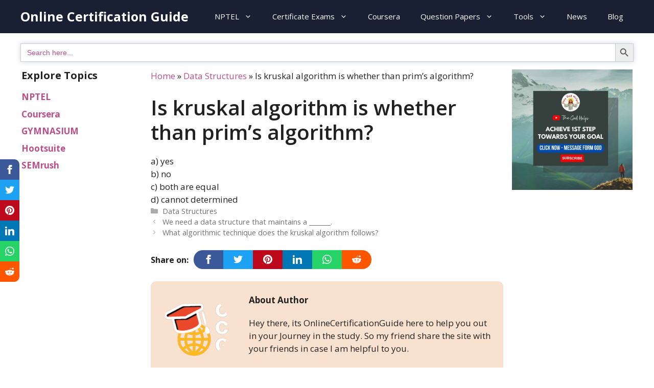

--- FILE ---
content_type: text/html; charset=UTF-8
request_url: https://onlinecertificationguide.com/is-kruskal-algorithm-is-whether-than-prims-algorithm/
body_size: 29893
content:
<!DOCTYPE html>
<html lang="en-GB" prefix="og: https://ogp.me/ns#">
<head>
	<meta charset="UTF-8">
	<script>
(()=>{var e={};e.g=function(){if("object"==typeof globalThis)return globalThis;try{return this||new Function("return this")()}catch(e){if("object"==typeof window)return window}}(),function({ampUrl:n,isCustomizePreview:t,isAmpDevMode:r,noampQueryVarName:o,noampQueryVarValue:s,disabledStorageKey:i,mobileUserAgents:a,regexRegex:c}){if("undefined"==typeof sessionStorage)return;const d=new RegExp(c);if(!a.some((e=>{const n=e.match(d);return!(!n||!new RegExp(n[1],n[2]).test(navigator.userAgent))||navigator.userAgent.includes(e)})))return;e.g.addEventListener("DOMContentLoaded",(()=>{const e=document.getElementById("amp-mobile-version-switcher");if(!e)return;e.hidden=!1;const n=e.querySelector("a[href]");n&&n.addEventListener("click",(()=>{sessionStorage.removeItem(i)}))}));const g=r&&["paired-browsing-non-amp","paired-browsing-amp"].includes(window.name);if(sessionStorage.getItem(i)||t||g)return;const u=new URL(location.href),m=new URL(n);m.hash=u.hash,u.searchParams.has(o)&&s===u.searchParams.get(o)?sessionStorage.setItem(i,"1"):m.href!==u.href&&(window.stop(),location.replace(m.href))}({"ampUrl":"https:\/\/onlinecertificationguide.com\/is-kruskal-algorithm-is-whether-than-prims-algorithm\/?amp","noampQueryVarName":"noamp","noampQueryVarValue":"mobile","disabledStorageKey":"amp_mobile_redirect_disabled","mobileUserAgents":["Mobile","Android","Silk\/","Kindle","BlackBerry","Opera Mini","Opera Mobi"],"regexRegex":"^\\/((?:.|\n)+)\\/([i]*)$","isCustomizePreview":false,"isAmpDevMode":false})})();
</script>
<meta name="viewport" content="width=device-width, initial-scale=1">
<!-- Search Engine Optimization by Rank Math - https://rankmath.com/ -->
<title>Is Kruskal Algorithm Is Whether Than Prim’s Algorithm? &raquo; Online Certification Guide</title><style id="rocket-critical-css">.wp-block-image{margin:0 0 1em}.wp-block-image img{max-width:100%}.wp-block-image:not(.is-style-rounded) img{border-radius:inherit}.screen-reader-text{border:0;clip:rect(1px,1px,1px,1px);-webkit-clip-path:inset(50%);clip-path:inset(50%);height:1px;margin:-1px;overflow:hidden;padding:0;position:absolute;width:1px;word-wrap:normal!important}.screen-reader-text{clip:rect(1px,1px,1px,1px);position:absolute!important}.comment-form input{margin-bottom:10px}#cancel-comment-reply-link{padding-left:10px}body,figure,h1,h3,html,iframe,li,p,ul{margin:0;padding:0;border:0}html{font-family:sans-serif;-webkit-text-size-adjust:100%;-ms-text-size-adjust:100%;-webkit-font-smoothing:antialiased;-moz-osx-font-smoothing:grayscale}main{display:block}html{box-sizing:border-box}*,::after,::before{box-sizing:inherit}button,input{font-family:inherit;font-size:100%;margin:0}::-moz-focus-inner{border-style:none;padding:0}:-moz-focusring{outline:1px dotted ButtonText}body,button,input{font-family:-apple-system,system-ui,BlinkMacSystemFont,"Segoe UI",Helvetica,Arial,sans-serif,"Apple Color Emoji","Segoe UI Emoji","Segoe UI Symbol";font-weight:400;text-transform:none;font-size:17px;line-height:1.5}p{margin-bottom:1.5em}h1,h3{font-family:inherit;font-size:100%;font-style:inherit;font-weight:inherit}table,td{border:1px solid rgba(0,0,0,.1)}table{border-collapse:separate;border-spacing:0;border-width:1px 0 0 1px;margin:0 0 1.5em;width:100%}td{padding:8px}td{border-width:0 1px 1px 0}h1{font-size:42px;margin-bottom:20px;line-height:1.2em;font-weight:400;text-transform:none}h3{font-size:29px;margin-bottom:20px;line-height:1.2em;font-weight:400;text-transform:none}ul{margin:0 0 1.5em 3em}ul{list-style:disc}li>ul{margin-bottom:0;margin-left:1.5em}strong{font-weight:700}ins{text-decoration:none}figure{margin:0}table{margin:0 0 1.5em;width:100%}img{height:auto;max-width:100%}button{background:#55555e;color:#fff;border:1px solid transparent;-webkit-appearance:button;padding:10px 20px}input[type=text]{border:1px solid;border-radius:0;padding:10px 15px;max-width:100%}a,a:visited{text-decoration:none}.size-large{max-width:100%;height:auto}.screen-reader-text{border:0;clip:rect(1px,1px,1px,1px);-webkit-clip-path:inset(50%);clip-path:inset(50%);height:1px;margin:-1px;overflow:hidden;padding:0;position:absolute!important;width:1px;word-wrap:normal!important}.main-navigation{z-index:100;padding:0;clear:both;display:block}.main-navigation a{display:block;text-decoration:none;font-weight:400;text-transform:none;font-size:15px}.main-navigation ul{list-style:none;margin:0;padding-left:0}.main-navigation .main-nav ul li a{padding-left:20px;padding-right:20px;line-height:60px}.inside-navigation{position:relative}.main-navigation .inside-navigation{display:flex;align-items:center;flex-wrap:wrap;justify-content:space-between}.main-navigation .main-nav>ul{display:flex;flex-wrap:wrap;align-items:center}.main-navigation li{position:relative}.nav-align-right .inside-navigation{justify-content:flex-end}.main-navigation ul ul{display:block;box-shadow:1px 1px 0 rgba(0,0,0,.1);float:left;position:absolute;left:-99999px;opacity:0;z-index:99999;width:200px;text-align:left;top:auto;height:0;overflow:hidden}.main-navigation ul ul a{display:block}.main-navigation ul ul li{width:100%}.main-navigation .main-nav ul ul li a{line-height:normal;padding:10px 20px;font-size:14px}.main-navigation .main-nav ul li.menu-item-has-children>a{padding-right:0;position:relative}.menu-item-has-children .dropdown-menu-toggle{display:inline-block;height:100%;clear:both;padding-right:20px;padding-left:10px}.menu-item-has-children ul .dropdown-menu-toggle{padding-top:10px;padding-bottom:10px;margin-top:-10px}nav ul ul .menu-item-has-children .dropdown-menu-toggle{float:right}.main-title{margin:0;font-size:25px;line-height:1.2em;word-wrap:break-word;font-weight:700;text-transform:none}.posted-on .updated{display:none}.byline,.single .byline{display:inline}.entry-content:not(:first-child){margin-top:2em}.entry-header,.site-content{word-wrap:break-word}.entry-title{margin-bottom:0}.entry-meta{font-size:85%;margin-top:.5em;line-height:1.5}iframe{max-width:100%}.widget-area .widget{padding:40px}.footer-widgets .widget :last-child,.sidebar .widget :last-child{margin-bottom:0}.widget ul{margin:0}.sidebar .widget:last-child{margin-bottom:0}.widget ul li{list-style-type:none;position:relative;margin-bottom:.5em}.site-content{display:flex}.grid-container{margin-left:auto;margin-right:auto;max-width:1200px}.sidebar .widget,.site-main>*{margin-bottom:20px}.separate-containers .inside-article{padding:40px}.separate-containers .site-main{margin:20px}.separate-containers .inside-left-sidebar,.separate-containers .inside-right-sidebar{margin-top:20px;margin-bottom:20px}.both-sidebars .is-left-sidebar{order:-10}.both-sidebars .is-right-sidebar{order:10}.gp-icon{display:inline-flex;align-self:center}.gp-icon svg{height:1em;width:1em;top:.125em;position:relative;fill:currentColor}.icon-menu-bars svg:nth-child(2){display:none}.container.grid-container{width:auto}.menu-toggle{display:none}.menu-toggle{padding:0 20px;line-height:60px;margin:0;font-weight:400;text-transform:none;font-size:15px}button.menu-toggle{background-color:transparent;flex-grow:1;border:0;text-align:center}@media (max-width:768px){.hide-on-mobile{display:none!important}.site-content{flex-direction:column}.container .site-content .content-area{width:auto}.is-left-sidebar.sidebar,.is-right-sidebar.sidebar{width:auto;order:initial}.is-left-sidebar+.is-right-sidebar .inside-right-sidebar{margin-top:0}#main{margin-left:0;margin-right:0}body:not(.no-sidebar) #main{margin-bottom:0}.entry-meta{font-size:inherit}}@media (min-width:769px) and (max-width:1024px){.hide-on-tablet{display:none!important}}#quadmenu .quadmenu-container,#quadmenu .quadmenu-navbar-nav,#quadmenu .quadmenu-dropdown-toggle,#quadmenu .quadmenu-dropdown-menu,#quadmenu .quadmenu-dropdown-submenu,#quadmenu ul,#quadmenu ul li,#quadmenu ul li ul,#quadmenu ul li a{margin:0;padding:0;left:auto;right:auto;top:auto;bottom:auto;text-indent:0;clip:auto;position:static;background:0;text-transform:none;overflow:visible;-webkit-box-shadow:none;-moz-box-shadow:none;-o-box-shadow:none;box-shadow:none;-webkit-box-sizing:border-box;-moz-box-sizing:border-box;-ms-box-sizing:border-box;-o-box-sizing:border-box;box-sizing:border-box;vertical-align:top;border:0;border-radius:0;text-align:left;float:none;height:auto;width:auto;transform:unset;animation:unset;opacity:unset;visibility:visible}#quadmenu a{background-color:transparent}#quadmenu *{-webkit-box-sizing:border-box;-moz-box-sizing:border-box;box-sizing:border-box;animation:none}#quadmenu *:before,#quadmenu *:after{-webkit-box-sizing:border-box;-moz-box-sizing:border-box;box-sizing:border-box}#quadmenu a{text-decoration:none}#quadmenu{z-index:9999;position:relative;margin:0 auto;border-radius:0;border:0;clear:both}#quadmenu .quadmenu-navbar-nav{display:none}#quadmenu:before,#quadmenu .quadmenu-container:before,#quadmenu .quadmenu-navbar-collapse:before,#quadmenu:after,#quadmenu .quadmenu-container:after,#quadmenu .quadmenu-navbar-collapse:after{content:" ";display:table}#quadmenu:after,#quadmenu .quadmenu-container:after,#quadmenu .quadmenu-navbar-collapse:after{clear:both}#quadmenu .quadmenu-container{width:100%;max-width:100%;margin-right:auto;margin-left:auto;position:relative;overflow:visible}#quadmenu .quadmenu-container .quadmenu-navbar-collapse{padding-right:0;padding-left:0}#quadmenu .quadmenu-navbar-collapse{overflow-x:visible;-webkit-overflow-scrolling:touch}#quadmenu .quadmenu-navbar-collapse.in{overflow-y:auto}#quadmenu .quadmenu-navbar-nav{padding:0;margin:0;float:none;border-radius:0;list-style:none}#quadmenu .quadmenu-navbar-nav>li{display:block;overflow:hidden}#quadmenu .quadmenu-navbar-nav li{text-align:initial}#quadmenu .quadmenu-navbar-nav li.quadmenu-item{display:block;vertical-align:top;list-style:none}#quadmenu .quadmenu-navbar-nav li.quadmenu-item>a{position:relative;direction:initial;height:100%;width:100%;flex-direction:column;display:flex;justify-content:center}#quadmenu .quadmenu-navbar-nav li.quadmenu-item>a>.quadmenu-item-content{position:relative;display:inline-table;vertical-align:middle;width:100%}#quadmenu .quadmenu-navbar-nav li.quadmenu-item>a>.quadmenu-item-content>.quadmenu-text{display:inline-block}#quadmenu .quadmenu-navbar-nav li.quadmenu-item>a{line-height:1;line-height:initial}#quadmenu .quadmenu-navbar-nav li.quadmenu-item .quadmenu-item-content{padding:15px}#quadmenu .quadmenu-navbar-nav li.quadmenu-item>a>.quadmenu-item-content>.quadmenu-caret{z-index:10009;position:absolute;overflow:hidden;text-align:center;font-size:12px;top:50%;right:0;height:30px;width:30px;margin:-15px 0 0 0}#quadmenu .quadmenu-navbar-nav li.quadmenu-item>a>.quadmenu-item-content>.quadmenu-caret,#quadmenu .quadmenu-navbar-nav li.quadmenu-item>a>.quadmenu-item-content>.quadmenu-caret:before{line-height:1}#quadmenu .quadmenu-navbar-nav li.quadmenu-item>a>.quadmenu-item-content>.quadmenu-caret:before{font-family:'quadmenu'!important;font-style:normal;font-weight:normal;font-variant:normal;text-transform:none;-webkit-font-smoothing:antialiased;-moz-osx-font-smoothing:grayscale;content:'\e900';display:block;position:relative;top:50%;margin:-6px 0 0 0}#quadmenu .quadmenu-navbar-nav .quadmenu-dropdown-menu{direction:initial;min-width:100%;list-style:none;padding:0;margin:0;border-radius:0;background-clip:padding-box}#quadmenu .quadmenu-navbar-nav .quadmenu-dropdown-menu ul{width:100%;display:block}#quadmenu .quadmenu-navbar-nav .quadmenu-dropdown-menu li.quadmenu-item:not(.quadmenu-item-type-column){position:relative}#quadmenu .quadmenu-navbar-nav .quadmenu-dropdown-menu,#quadmenu .quadmenu-navbar-nav .quadmenu-dropdown-submenu{box-sizing:border-box}#quadmenu .quadmenu-navbar-nav li.quadmenu-item>.quadmenu-dropdown-menu{z-index:10009;display:none}#quadmenu .quadmenu-navbar-nav li.quadmenu-item-type-post_type>a>.quadmenu-item-content{white-space:normal;overflow:hidden}#quadmenu .quadmenu-navbar-nav li.quadmenu-item-type-post_type>a>.quadmenu-item-content>.quadmenu-text{display:inline}#quadmenu:not(.quadmenu-is-horizontal){clear:both}#quadmenu:not(.quadmenu-is-horizontal).quadmenu-mobile-shadow-show{box-shadow:0 2px 5px rgba(0,0,0,0.15)}#quadmenu:not(.quadmenu-is-horizontal) .quadmenu-navbar-nav li.quadmenu-item>a>.quadmenu-item-content>.quadmenu-caret{top:0;bottom:-1px;right:0;left:auto;height:auto;width:auto;padding:0 15px;margin:0}#quadmenu:not(.quadmenu-is-horizontal) .quadmenu-navbar-nav li.quadmenu-item>a>.quadmenu-item-content>.quadmenu-caret:before{width:12px;height:12px}#quadmenu:not(.quadmenu-is-horizontal) .quadmenu-navbar-nav li.quadmenu-item>.quadmenu-dropdown-menu{max-height:0;float:none}div>#quadmenu.quadmenu-is-embed{clear:none}div>#quadmenu.quadmenu-is-embed,div>#quadmenu.quadmenu-is-embed .quadmenu-container{position:static}#quadmenu .quadmenu-navbar-collapse{padding-right:15px;padding-left:15px}#quadmenu.quadmenu-generatepress{background-color:transparent;color:#ffffff;font-family:inherit;font-weight:700;font-size:15px;font-style:0;letter-spacing:inherit}#quadmenu.quadmenu-generatepress .quadmenu-navbar-nav>li.quadmenu-item>a{font-family:inherit;font-size:15px;font-weight:700;font-style:0;letter-spacing:inherit}#quadmenu.quadmenu-generatepress .quadmenu-navbar-nav .quadmenu-dropdown-menu li.quadmenu-item>a{font-family:inherit;font-size:15px;font-weight:700;font-style:0;letter-spacing:inherit}#quadmenu.quadmenu-generatepress .quadmenu-navbar-nav>li.quadmenu-item.quadmenu-has-link>a:before{background-color:#ffffff}#quadmenu.quadmenu-generatepress .quadmenu-navbar-nav>li:not(.quadmenu-item-type-button){margin:0px 0px 0px 0px;border-radius:0px 0px 0px 0px}#quadmenu.quadmenu-generatepress .quadmenu-navbar-nav>li:not(.quadmenu-item-type-button)>a>.quadmenu-item-content{color:#ffffff;text-transform:none}#quadmenu.quadmenu-generatepress .quadmenu-navbar-nav>li:not(.quadmenu-item-type-button).quadmenu-has-link{background-color:transparent}#quadmenu.quadmenu-generatepress .quadmenu-navbar-nav .quadmenu-dropdown-menu{background-color:#192033}#quadmenu.quadmenu-generatepress .quadmenu-navbar-nav .quadmenu-dropdown-menu li.quadmenu-item>a{border-color:#f0f2f5}#quadmenu.quadmenu-generatepress .quadmenu-navbar-nav .quadmenu-dropdown-menu li.quadmenu-item>a>.quadmenu-item-content{color:#ffffff;text-transform:none}#quadmenu.quadmenu-generatepress:not(.quadmenu-is-horizontal) .quadmenu-navbar-collapse.in{box-shadow:inset 0 1px 0 transparent}#quadmenu.quadmenu-generatepress:not(.quadmenu-is-horizontal) .quadmenu-navbar-nav>li.quadmenu-item:not(.open):not(:last-child):not(:only-child)>a{border-color:transparent;border-style:none;border-width:0 0 0px 0}#quadmenu.quadmenu-generatepress:not(.quadmenu-is-horizontal) .quadmenu-navbar-nav li.quadmenu-item .quadmenu-item-content,#quadmenu.quadmenu-generatepress:not(.quadmenu-is-horizontal) .quadmenu-navbar-nav li.quadmenu-item .quadmenu-item-content>.quadmenu-caret{padding:15px 30px 15px 30px}#quadmenu.quadmenu-generatepress:not(.quadmenu-is-horizontal) .quadmenu-navbar-nav .quadmenu-dropdown-menu{border-color:transparent;border-style:none;border-width:0 0 0px 0}#quadmenu.quadmenu-generatepress:not(.quadmenu-is-horizontal) .quadmenu-navbar-nav .quadmenu-dropdown-menu li.quadmenu-item:not(:last-child):not(:only-child)>a{border-style:none;border-width:0 0 0px 0}.slideout-overlay{z-index:100000;position:fixed;width:100%;height:100%;height:100vh;min-height:100%;top:0;right:0;bottom:0;left:0;background-color:rgba(0,0,0,.8);visibility:hidden;opacity:0}.slideout-overlay button.slideout-exit{position:fixed;top:0;background-color:transparent;color:#fff;font-size:30px;border:0;opacity:0}.slideout-navigation .main-nav{margin-bottom:40px}.slideout-navigation:not(.do-overlay) .main-nav{width:100%;box-sizing:border-box}.slideout-navigation .slideout-menu{display:block}#generate-slideout-menu{z-index:100001}#generate-slideout-menu .slideout-menu li{float:none;width:100%;clear:both;text-align:left}#generate-slideout-menu.main-navigation ul ul{display:none}#generate-slideout-menu.main-navigation .main-nav ul ul{position:relative;top:0;left:0;width:100%}.slideout-navigation .menu-item-has-children .dropdown-menu-toggle{float:right}.slideout-navigation .sub-menu .dropdown-menu-toggle .gp-icon svg{transform:rotate(0)}@media (max-width:768px){.slideout-overlay button.slideout-exit{font-size:20px;padding:10px}.slideout-overlay{top:-100px;height:calc(100% + 100px);height:calc(100vh + 100px);min-height:calc(100% + 100px)}}.navigation-branding{display:flex;align-items:center;order:0;margin-right:10px}.navigation-branding .main-title a{font-family:inherit;font-size:inherit;font-weight:inherit;text-transform:unset}.main-navigation .menu-toggle{flex-grow:1;width:auto}.main-navigation.has-branding .menu-toggle{flex-grow:0;padding-right:20px;order:2}.nav-align-right .navigation-branding{margin-right:auto}</style><link rel="preload" href="https://onlinecertificationguide.com/wp-content/cache/min/1/463b9ed4fd8a92760284a54a567cadcb.css" data-rocket-async="style" as="style" onload="this.onload=null;this.rel='stylesheet'" media="all" data-minify="1" />
<meta name="description" content="a) yes b) no c) both are equal d) cannot determined"/>
<meta name="robots" content="follow, index, max-snippet:-1, max-video-preview:-1, max-image-preview:large"/>
<link rel="canonical" href="https://onlinecertificationguide.com/is-kruskal-algorithm-is-whether-than-prims-algorithm/" />
<meta property="og:locale" content="en_GB" />
<meta property="og:type" content="article" />
<meta property="og:title" content="Is Kruskal Algorithm Is Whether Than Prim’s Algorithm? &raquo; Online Certification Guide" />
<meta property="og:description" content="a) yes b) no c) both are equal d) cannot determined" />
<meta property="og:url" content="https://onlinecertificationguide.com/is-kruskal-algorithm-is-whether-than-prims-algorithm/" />
<meta property="og:site_name" content="Online Certification Guide" />
<meta property="article:tag" content="Data Sturctures" />
<meta property="article:section" content="Data Structures" />
<meta property="og:updated_time" content="2020-07-04T21:19:17+05:30" />
<meta property="og:image" content="https://onlinecertificationguide.com/wp-content/uploads/2020/09/onlinecertificationguide.png" />
<meta property="og:image:secure_url" content="https://onlinecertificationguide.com/wp-content/uploads/2020/09/onlinecertificationguide.png" />
<meta property="og:image:width" content="1200" />
<meta property="og:image:height" content="630" />
<meta property="og:image:alt" content="onlinecertificationguide" />
<meta property="og:image:type" content="image/png" />
<meta property="article:published_time" content="2020-07-04T21:19:16+05:30" />
<meta property="article:modified_time" content="2020-07-04T21:19:17+05:30" />
<meta name="twitter:card" content="summary_large_image" />
<meta name="twitter:title" content="Is Kruskal Algorithm Is Whether Than Prim’s Algorithm? &raquo; Online Certification Guide" />
<meta name="twitter:description" content="a) yes b) no c) both are equal d) cannot determined" />
<meta name="twitter:image" content="https://onlinecertificationguide.com/wp-content/uploads/2020/09/onlinecertificationguide.png" />
<meta name="twitter:label1" content="Written by" />
<meta name="twitter:data1" content="StudyBlocks" />
<meta name="twitter:label2" content="Time to read" />
<meta name="twitter:data2" content="Less than a minute" />
<script type="application/ld+json" class="rank-math-schema">{"@context":"https://schema.org","@graph":[{"@type":["Organization","Person"],"@id":"https://onlinecertificationguide.com/#person","name":"StudyBlocks","url":"https://onlinecertificationguide.com","logo":{"@type":"ImageObject","@id":"https://onlinecertificationguide.com/#logo","url":"https://onlinecertificationguide.com/wp-content/uploads/2020/04/vjrbodjxjsxtjd5ysini.png","contentUrl":"https://onlinecertificationguide.com/wp-content/uploads/2020/04/vjrbodjxjsxtjd5ysini.png","caption":"StudyBlocks","inLanguage":"en-GB","width":"210","height":"76"},"image":{"@id":"https://onlinecertificationguide.com/#logo"}},{"@type":"WebSite","@id":"https://onlinecertificationguide.com/#website","url":"https://onlinecertificationguide.com","name":"StudyBlocks","publisher":{"@id":"https://onlinecertificationguide.com/#person"},"inLanguage":"en-GB"},{"@type":"ImageObject","@id":"https://onlinecertificationguide.com/wp-content/uploads/2020/09/onlinecertificationguide.png","url":"https://onlinecertificationguide.com/wp-content/uploads/2020/09/onlinecertificationguide.png","width":"1200","height":"630","caption":"onlinecertificationguide","inLanguage":"en-GB"},{"@type":"BreadcrumbList","@id":"https://onlinecertificationguide.com/is-kruskal-algorithm-is-whether-than-prims-algorithm/#breadcrumb","itemListElement":[{"@type":"ListItem","position":"1","item":{"@id":"https://onlinecertificationguide.com","name":"Home"}},{"@type":"ListItem","position":"2","item":{"@id":"https://onlinecertificationguide.com/nptel/data-structures/","name":"Data Structures"}},{"@type":"ListItem","position":"3","item":{"@id":"https://onlinecertificationguide.com/is-kruskal-algorithm-is-whether-than-prims-algorithm/","name":"Is kruskal algorithm is whether than prim\u2019s algorithm?"}}]},{"@type":"WebPage","@id":"https://onlinecertificationguide.com/is-kruskal-algorithm-is-whether-than-prims-algorithm/#webpage","url":"https://onlinecertificationguide.com/is-kruskal-algorithm-is-whether-than-prims-algorithm/","name":"Is Kruskal Algorithm Is Whether Than Prim\u2019s Algorithm? &raquo; Online Certification Guide","datePublished":"2020-07-04T21:19:16+05:30","dateModified":"2020-07-04T21:19:17+05:30","isPartOf":{"@id":"https://onlinecertificationguide.com/#website"},"primaryImageOfPage":{"@id":"https://onlinecertificationguide.com/wp-content/uploads/2020/09/onlinecertificationguide.png"},"inLanguage":"en-GB","breadcrumb":{"@id":"https://onlinecertificationguide.com/is-kruskal-algorithm-is-whether-than-prims-algorithm/#breadcrumb"}},{"@type":"Person","@id":"https://onlinecertificationguide.com/author/studyblocks/","name":"StudyBlocks","url":"https://onlinecertificationguide.com/author/studyblocks/","image":{"@type":"ImageObject","@id":"https://secure.gravatar.com/avatar/cbc00d9d88d32cbea64b142f9f553546?s=96&amp;d=wavatar&amp;r=g","url":"https://secure.gravatar.com/avatar/cbc00d9d88d32cbea64b142f9f553546?s=96&amp;d=wavatar&amp;r=g","caption":"StudyBlocks","inLanguage":"en-GB"},"sameAs":["https://onlinecertificationguide.com"]},{"@type":"BlogPosting","headline":"Is Kruskal Algorithm Is Whether Than Prim\u2019s Algorithm? &raquo; Online Certification Guide","keywords":"Is kruskal algorithm is whether than prim\u2019s algorithm?","datePublished":"2020-07-04T21:19:16+05:30","dateModified":"2020-07-04T21:19:17+05:30","articleSection":"Data Structures","author":{"@id":"https://onlinecertificationguide.com/author/studyblocks/","name":"StudyBlocks"},"publisher":{"@id":"https://onlinecertificationguide.com/#person"},"description":"a) yes b) no c) both are equal d) cannot determined","name":"Is Kruskal Algorithm Is Whether Than Prim\u2019s Algorithm? &raquo; Online Certification Guide","@id":"https://onlinecertificationguide.com/is-kruskal-algorithm-is-whether-than-prims-algorithm/#richSnippet","isPartOf":{"@id":"https://onlinecertificationguide.com/is-kruskal-algorithm-is-whether-than-prims-algorithm/#webpage"},"image":{"@id":"https://onlinecertificationguide.com/wp-content/uploads/2020/09/onlinecertificationguide.png"},"inLanguage":"en-GB","mainEntityOfPage":{"@id":"https://onlinecertificationguide.com/is-kruskal-algorithm-is-whether-than-prims-algorithm/#webpage"}}]}</script>
<!-- /Rank Math WordPress SEO plugin -->

<link rel='dns-prefetch' href='//www.googletagmanager.com' />
<link href='https://fonts.gstatic.com' crossorigin rel='preconnect' />
<link href='https://fonts.googleapis.com' crossorigin rel='preconnect' />
<link rel="alternate" type="application/rss+xml" title="Online Certification Guide &raquo; Feed" href="https://onlinecertificationguide.com/feed/" />
<link rel="alternate" type="application/rss+xml" title="Online Certification Guide &raquo; Comments Feed" href="https://onlinecertificationguide.com/comments/feed/" />
<link rel="alternate" type="application/rss+xml" title="Online Certification Guide &raquo; Stories Feed" href="https://onlinecertificationguide.com/web-stories/feed/"><link crossorigin="anonymous" rel='preload'  href='//fonts.googleapis.com/css?family=Open+Sans:300,regular,italic,600,700&#038;display=swap' data-rocket-async="style" as="style" onload="this.onload=null;this.rel='stylesheet'" media='all' />
<style id='wp-emoji-styles-inline-css'>

	img.wp-smiley, img.emoji {
		display: inline !important;
		border: none !important;
		box-shadow: none !important;
		height: 1em !important;
		width: 1em !important;
		margin: 0 0.07em !important;
		vertical-align: -0.1em !important;
		background: none !important;
		padding: 0 !important;
	}
</style>

<style id='classic-theme-styles-inline-css'>
/*! This file is auto-generated */
.wp-block-button__link{color:#fff;background-color:#32373c;border-radius:9999px;box-shadow:none;text-decoration:none;padding:calc(.667em + 2px) calc(1.333em + 2px);font-size:1.125em}.wp-block-file__button{background:#32373c;color:#fff;text-decoration:none}
</style>
<style id='global-styles-inline-css'>
:root{--wp--preset--aspect-ratio--square: 1;--wp--preset--aspect-ratio--4-3: 4/3;--wp--preset--aspect-ratio--3-4: 3/4;--wp--preset--aspect-ratio--3-2: 3/2;--wp--preset--aspect-ratio--2-3: 2/3;--wp--preset--aspect-ratio--16-9: 16/9;--wp--preset--aspect-ratio--9-16: 9/16;--wp--preset--color--black: #000000;--wp--preset--color--cyan-bluish-gray: #abb8c3;--wp--preset--color--white: #ffffff;--wp--preset--color--pale-pink: #f78da7;--wp--preset--color--vivid-red: #cf2e2e;--wp--preset--color--luminous-vivid-orange: #ff6900;--wp--preset--color--luminous-vivid-amber: #fcb900;--wp--preset--color--light-green-cyan: #7bdcb5;--wp--preset--color--vivid-green-cyan: #00d084;--wp--preset--color--pale-cyan-blue: #8ed1fc;--wp--preset--color--vivid-cyan-blue: #0693e3;--wp--preset--color--vivid-purple: #9b51e0;--wp--preset--color--contrast: var(--contrast);--wp--preset--color--contrast-2: var(--contrast-2);--wp--preset--color--contrast-3: var(--contrast-3);--wp--preset--color--base: var(--base);--wp--preset--color--base-2: var(--base-2);--wp--preset--color--base-3: var(--base-3);--wp--preset--color--accent: var(--accent);--wp--preset--gradient--vivid-cyan-blue-to-vivid-purple: linear-gradient(135deg,rgba(6,147,227,1) 0%,rgb(155,81,224) 100%);--wp--preset--gradient--light-green-cyan-to-vivid-green-cyan: linear-gradient(135deg,rgb(122,220,180) 0%,rgb(0,208,130) 100%);--wp--preset--gradient--luminous-vivid-amber-to-luminous-vivid-orange: linear-gradient(135deg,rgba(252,185,0,1) 0%,rgba(255,105,0,1) 100%);--wp--preset--gradient--luminous-vivid-orange-to-vivid-red: linear-gradient(135deg,rgba(255,105,0,1) 0%,rgb(207,46,46) 100%);--wp--preset--gradient--very-light-gray-to-cyan-bluish-gray: linear-gradient(135deg,rgb(238,238,238) 0%,rgb(169,184,195) 100%);--wp--preset--gradient--cool-to-warm-spectrum: linear-gradient(135deg,rgb(74,234,220) 0%,rgb(151,120,209) 20%,rgb(207,42,186) 40%,rgb(238,44,130) 60%,rgb(251,105,98) 80%,rgb(254,248,76) 100%);--wp--preset--gradient--blush-light-purple: linear-gradient(135deg,rgb(255,206,236) 0%,rgb(152,150,240) 100%);--wp--preset--gradient--blush-bordeaux: linear-gradient(135deg,rgb(254,205,165) 0%,rgb(254,45,45) 50%,rgb(107,0,62) 100%);--wp--preset--gradient--luminous-dusk: linear-gradient(135deg,rgb(255,203,112) 0%,rgb(199,81,192) 50%,rgb(65,88,208) 100%);--wp--preset--gradient--pale-ocean: linear-gradient(135deg,rgb(255,245,203) 0%,rgb(182,227,212) 50%,rgb(51,167,181) 100%);--wp--preset--gradient--electric-grass: linear-gradient(135deg,rgb(202,248,128) 0%,rgb(113,206,126) 100%);--wp--preset--gradient--midnight: linear-gradient(135deg,rgb(2,3,129) 0%,rgb(40,116,252) 100%);--wp--preset--font-size--small: 13px;--wp--preset--font-size--medium: 20px;--wp--preset--font-size--large: 36px;--wp--preset--font-size--x-large: 42px;--wp--preset--spacing--20: 0.44rem;--wp--preset--spacing--30: 0.67rem;--wp--preset--spacing--40: 1rem;--wp--preset--spacing--50: 1.5rem;--wp--preset--spacing--60: 2.25rem;--wp--preset--spacing--70: 3.38rem;--wp--preset--spacing--80: 5.06rem;--wp--preset--shadow--natural: 6px 6px 9px rgba(0, 0, 0, 0.2);--wp--preset--shadow--deep: 12px 12px 50px rgba(0, 0, 0, 0.4);--wp--preset--shadow--sharp: 6px 6px 0px rgba(0, 0, 0, 0.2);--wp--preset--shadow--outlined: 6px 6px 0px -3px rgba(255, 255, 255, 1), 6px 6px rgba(0, 0, 0, 1);--wp--preset--shadow--crisp: 6px 6px 0px rgba(0, 0, 0, 1);}:where(.is-layout-flex){gap: 0.5em;}:where(.is-layout-grid){gap: 0.5em;}body .is-layout-flex{display: flex;}.is-layout-flex{flex-wrap: wrap;align-items: center;}.is-layout-flex > :is(*, div){margin: 0;}body .is-layout-grid{display: grid;}.is-layout-grid > :is(*, div){margin: 0;}:where(.wp-block-columns.is-layout-flex){gap: 2em;}:where(.wp-block-columns.is-layout-grid){gap: 2em;}:where(.wp-block-post-template.is-layout-flex){gap: 1.25em;}:where(.wp-block-post-template.is-layout-grid){gap: 1.25em;}.has-black-color{color: var(--wp--preset--color--black) !important;}.has-cyan-bluish-gray-color{color: var(--wp--preset--color--cyan-bluish-gray) !important;}.has-white-color{color: var(--wp--preset--color--white) !important;}.has-pale-pink-color{color: var(--wp--preset--color--pale-pink) !important;}.has-vivid-red-color{color: var(--wp--preset--color--vivid-red) !important;}.has-luminous-vivid-orange-color{color: var(--wp--preset--color--luminous-vivid-orange) !important;}.has-luminous-vivid-amber-color{color: var(--wp--preset--color--luminous-vivid-amber) !important;}.has-light-green-cyan-color{color: var(--wp--preset--color--light-green-cyan) !important;}.has-vivid-green-cyan-color{color: var(--wp--preset--color--vivid-green-cyan) !important;}.has-pale-cyan-blue-color{color: var(--wp--preset--color--pale-cyan-blue) !important;}.has-vivid-cyan-blue-color{color: var(--wp--preset--color--vivid-cyan-blue) !important;}.has-vivid-purple-color{color: var(--wp--preset--color--vivid-purple) !important;}.has-black-background-color{background-color: var(--wp--preset--color--black) !important;}.has-cyan-bluish-gray-background-color{background-color: var(--wp--preset--color--cyan-bluish-gray) !important;}.has-white-background-color{background-color: var(--wp--preset--color--white) !important;}.has-pale-pink-background-color{background-color: var(--wp--preset--color--pale-pink) !important;}.has-vivid-red-background-color{background-color: var(--wp--preset--color--vivid-red) !important;}.has-luminous-vivid-orange-background-color{background-color: var(--wp--preset--color--luminous-vivid-orange) !important;}.has-luminous-vivid-amber-background-color{background-color: var(--wp--preset--color--luminous-vivid-amber) !important;}.has-light-green-cyan-background-color{background-color: var(--wp--preset--color--light-green-cyan) !important;}.has-vivid-green-cyan-background-color{background-color: var(--wp--preset--color--vivid-green-cyan) !important;}.has-pale-cyan-blue-background-color{background-color: var(--wp--preset--color--pale-cyan-blue) !important;}.has-vivid-cyan-blue-background-color{background-color: var(--wp--preset--color--vivid-cyan-blue) !important;}.has-vivid-purple-background-color{background-color: var(--wp--preset--color--vivid-purple) !important;}.has-black-border-color{border-color: var(--wp--preset--color--black) !important;}.has-cyan-bluish-gray-border-color{border-color: var(--wp--preset--color--cyan-bluish-gray) !important;}.has-white-border-color{border-color: var(--wp--preset--color--white) !important;}.has-pale-pink-border-color{border-color: var(--wp--preset--color--pale-pink) !important;}.has-vivid-red-border-color{border-color: var(--wp--preset--color--vivid-red) !important;}.has-luminous-vivid-orange-border-color{border-color: var(--wp--preset--color--luminous-vivid-orange) !important;}.has-luminous-vivid-amber-border-color{border-color: var(--wp--preset--color--luminous-vivid-amber) !important;}.has-light-green-cyan-border-color{border-color: var(--wp--preset--color--light-green-cyan) !important;}.has-vivid-green-cyan-border-color{border-color: var(--wp--preset--color--vivid-green-cyan) !important;}.has-pale-cyan-blue-border-color{border-color: var(--wp--preset--color--pale-cyan-blue) !important;}.has-vivid-cyan-blue-border-color{border-color: var(--wp--preset--color--vivid-cyan-blue) !important;}.has-vivid-purple-border-color{border-color: var(--wp--preset--color--vivid-purple) !important;}.has-vivid-cyan-blue-to-vivid-purple-gradient-background{background: var(--wp--preset--gradient--vivid-cyan-blue-to-vivid-purple) !important;}.has-light-green-cyan-to-vivid-green-cyan-gradient-background{background: var(--wp--preset--gradient--light-green-cyan-to-vivid-green-cyan) !important;}.has-luminous-vivid-amber-to-luminous-vivid-orange-gradient-background{background: var(--wp--preset--gradient--luminous-vivid-amber-to-luminous-vivid-orange) !important;}.has-luminous-vivid-orange-to-vivid-red-gradient-background{background: var(--wp--preset--gradient--luminous-vivid-orange-to-vivid-red) !important;}.has-very-light-gray-to-cyan-bluish-gray-gradient-background{background: var(--wp--preset--gradient--very-light-gray-to-cyan-bluish-gray) !important;}.has-cool-to-warm-spectrum-gradient-background{background: var(--wp--preset--gradient--cool-to-warm-spectrum) !important;}.has-blush-light-purple-gradient-background{background: var(--wp--preset--gradient--blush-light-purple) !important;}.has-blush-bordeaux-gradient-background{background: var(--wp--preset--gradient--blush-bordeaux) !important;}.has-luminous-dusk-gradient-background{background: var(--wp--preset--gradient--luminous-dusk) !important;}.has-pale-ocean-gradient-background{background: var(--wp--preset--gradient--pale-ocean) !important;}.has-electric-grass-gradient-background{background: var(--wp--preset--gradient--electric-grass) !important;}.has-midnight-gradient-background{background: var(--wp--preset--gradient--midnight) !important;}.has-small-font-size{font-size: var(--wp--preset--font-size--small) !important;}.has-medium-font-size{font-size: var(--wp--preset--font-size--medium) !important;}.has-large-font-size{font-size: var(--wp--preset--font-size--large) !important;}.has-x-large-font-size{font-size: var(--wp--preset--font-size--x-large) !important;}
:where(.wp-block-post-template.is-layout-flex){gap: 1.25em;}:where(.wp-block-post-template.is-layout-grid){gap: 1.25em;}
:where(.wp-block-columns.is-layout-flex){gap: 2em;}:where(.wp-block-columns.is-layout-grid){gap: 2em;}
:root :where(.wp-block-pullquote){font-size: 1.5em;line-height: 1.6;}
</style>






<style id='generate-style-inline-css'>
.no-featured-image-padding .featured-image {margin-left:-0px;margin-right:-0px;}.post-image-above-header .no-featured-image-padding .inside-article .featured-image {margin-top:-0px;}@media (max-width:768px){.no-featured-image-padding .featured-image {margin-left:-30px;margin-right:-30px;}.post-image-above-header .no-featured-image-padding .inside-article .featured-image {margin-top:-30px;}}
body{background-color:var(--base-3);color:#212121;}a{color:#bb4f8b;}a:hover, a:focus, a:active{color:#e56a44;}.wp-block-group__inner-container{max-width:1200px;margin-left:auto;margin-right:auto;}:root{--contrast:#222222;--contrast-2:#575760;--contrast-3:#b2b2be;--base:#f0f0f0;--base-2:#f7f8f9;--base-3:#ffffff;--accent:#1e73be;}:root .has-contrast-color{color:var(--contrast);}:root .has-contrast-background-color{background-color:var(--contrast);}:root .has-contrast-2-color{color:var(--contrast-2);}:root .has-contrast-2-background-color{background-color:var(--contrast-2);}:root .has-contrast-3-color{color:var(--contrast-3);}:root .has-contrast-3-background-color{background-color:var(--contrast-3);}:root .has-base-color{color:var(--base);}:root .has-base-background-color{background-color:var(--base);}:root .has-base-2-color{color:var(--base-2);}:root .has-base-2-background-color{background-color:var(--base-2);}:root .has-base-3-color{color:var(--base-3);}:root .has-base-3-background-color{background-color:var(--base-3);}:root .has-accent-color{color:var(--accent);}:root .has-accent-background-color{background-color:var(--accent);}body, button, input, select, textarea{font-family:"Open Sans", sans-serif;}body{line-height:1.5;}.entry-content > [class*="wp-block-"]:not(:last-child):not(.wp-block-heading){margin-bottom:1.5em;}.main-navigation .main-nav ul ul li a{font-size:14px;}.widget-title{font-weight:600;}.sidebar .widget, .footer-widgets .widget{font-size:17px;}button:not(.menu-toggle),html input[type="button"],input[type="reset"],input[type="submit"],.button,.wp-block-button .wp-block-button__link{font-size:15px;}h1{font-weight:600;font-size:40px;}h2{font-weight:600;font-size:30px;}h3{font-size:20px;}h4{font-size:inherit;}h5{font-size:inherit;}@media (max-width:768px){.main-title{font-size:20px;}h1{font-size:30px;}h2{font-size:25px;}}.top-bar{background-color:#636363;color:#ffffff;}.top-bar a{color:#ffffff;}.top-bar a:hover{color:#303030;}.site-header{background-color:#81bfc1;color:#3a3a3a;}.site-header a{color:#3a3a3a;}.main-title a,.main-title a:hover{color:#ffffff;}.site-description{color:#757575;}.main-navigation,.main-navigation ul ul{background-color:#192033;}.main-navigation .main-nav ul li a, .main-navigation .menu-toggle, .main-navigation .menu-bar-items{color:#ffffff;}.main-navigation .main-nav ul li:not([class*="current-menu-"]):hover > a, .main-navigation .main-nav ul li:not([class*="current-menu-"]):focus > a, .main-navigation .main-nav ul li.sfHover:not([class*="current-menu-"]) > a, .main-navigation .menu-bar-item:hover > a, .main-navigation .menu-bar-item.sfHover > a{color:#ac368a;background-color:#ffffff;}button.menu-toggle:hover,button.menu-toggle:focus{color:#ffffff;}.main-navigation .main-nav ul li[class*="current-menu-"] > a{color:#ac368a;background-color:#ffffff;}.navigation-search input[type="search"],.navigation-search input[type="search"]:active, .navigation-search input[type="search"]:focus, .main-navigation .main-nav ul li.search-item.active > a, .main-navigation .menu-bar-items .search-item.active > a{color:#ac368a;background-color:#ffffff;}.main-navigation ul ul{background-color:#192033;}.main-navigation .main-nav ul ul li a{color:#ffffff;}.main-navigation .main-nav ul ul li:not([class*="current-menu-"]):hover > a,.main-navigation .main-nav ul ul li:not([class*="current-menu-"]):focus > a, .main-navigation .main-nav ul ul li.sfHover:not([class*="current-menu-"]) > a{color:#ac368a;background-color:#ffffff;}.main-navigation .main-nav ul ul li[class*="current-menu-"] > a{color:#8f919e;background-color:#4f4f4f;}.separate-containers .inside-article, .separate-containers .comments-area, .separate-containers .page-header, .one-container .container, .separate-containers .paging-navigation, .inside-page-header{background-color:#ffffff;}.entry-title a{color:#192033;}.entry-title a:hover{color:#bb4f8b;}.entry-meta{color:#878787;}.entry-meta a{color:#727272;}.entry-meta a:hover{color:#0a0101;}.sidebar .widget{background-color:var(--base-3);}.sidebar .widget .widget-title{color:#000000;}.footer-widgets{color:#192033;background-color:rgba(177,206,249,0.52);}.footer-widgets a{color:#bb4f8b;}.footer-widgets a:hover{color:#ef860e;}.footer-widgets .widget-title{color:#ffffff;}.site-info{color:#ffffff;background-color:#192033;}.site-info a{color:#bb4f8b;}.site-info a:hover{color:#db7425;}.footer-bar .widget_nav_menu .current-menu-item a{color:#db7425;}input[type="text"],input[type="email"],input[type="url"],input[type="password"],input[type="search"],input[type="tel"],input[type="number"],textarea,select{color:#666666;background-color:#fafafa;border-color:#cccccc;}input[type="text"]:focus,input[type="email"]:focus,input[type="url"]:focus,input[type="password"]:focus,input[type="search"]:focus,input[type="tel"]:focus,input[type="number"]:focus,textarea:focus,select:focus{color:#666666;background-color:#ffffff;border-color:#bfbfbf;}button,html input[type="button"],input[type="reset"],input[type="submit"],a.button,a.wp-block-button__link:not(.has-background){color:#ffffff;background-color:#242226;}button:hover,html input[type="button"]:hover,input[type="reset"]:hover,input[type="submit"]:hover,a.button:hover,button:focus,html input[type="button"]:focus,input[type="reset"]:focus,input[type="submit"]:focus,a.button:focus,a.wp-block-button__link:not(.has-background):active,a.wp-block-button__link:not(.has-background):focus,a.wp-block-button__link:not(.has-background):hover{color:#ffffff;background-color:#35343a;}a.generate-back-to-top{background-color:rgba(25,32,51,0.73);color:#ffffff;}a.generate-back-to-top:hover,a.generate-back-to-top:focus{background-color:rgba(187,79,139,0.83);color:#ffffff;}:root{--gp-search-modal-bg-color:var(--base-3);--gp-search-modal-text-color:var(--contrast);--gp-search-modal-overlay-bg-color:rgba(0,0,0,0.2);}@media (max-width: 768px){.main-navigation .menu-bar-item:hover > a, .main-navigation .menu-bar-item.sfHover > a{background:none;color:#ffffff;}}.inside-top-bar{padding:10px;}.nav-below-header .main-navigation .inside-navigation.grid-container, .nav-above-header .main-navigation .inside-navigation.grid-container{padding:0px 20px 0px 20px;}.separate-containers .inside-article, .separate-containers .comments-area, .separate-containers .page-header, .separate-containers .paging-navigation, .one-container .site-content, .inside-page-header{padding:0px;}.site-main .wp-block-group__inner-container{padding:0px;}.separate-containers .paging-navigation{padding-top:20px;padding-bottom:20px;}.entry-content .alignwide, body:not(.no-sidebar) .entry-content .alignfull{margin-left:-0px;width:calc(100% + 0px);max-width:calc(100% + 0px);}.one-container.right-sidebar .site-main,.one-container.both-right .site-main{margin-right:0px;}.one-container.left-sidebar .site-main,.one-container.both-left .site-main{margin-left:0px;}.one-container.both-sidebars .site-main{margin:0px;}.sidebar .widget, .page-header, .widget-area .main-navigation, .site-main > *{margin-bottom:15px;}.separate-containers .site-main{margin:15px;}.both-right .inside-left-sidebar,.both-left .inside-left-sidebar{margin-right:7px;}.both-right .inside-right-sidebar,.both-left .inside-right-sidebar{margin-left:7px;}.one-container.archive .post:not(:last-child):not(.is-loop-template-item), .one-container.blog .post:not(:last-child):not(.is-loop-template-item){padding-bottom:0px;}.separate-containers .featured-image{margin-top:15px;}.separate-containers .inside-right-sidebar, .separate-containers .inside-left-sidebar{margin-top:15px;margin-bottom:15px;}.main-navigation .main-nav ul li a,.menu-toggle,.main-navigation .menu-bar-item > a{line-height:65px;}.navigation-search input[type="search"]{height:65px;}.rtl .menu-item-has-children .dropdown-menu-toggle{padding-left:20px;}.rtl .main-navigation .main-nav ul li.menu-item-has-children > a{padding-right:20px;}.widget-area .widget{padding:0px 2px 2px 2px;}.inside-site-info{padding:20px;}@media (max-width:768px){.separate-containers .inside-article, .separate-containers .comments-area, .separate-containers .page-header, .separate-containers .paging-navigation, .one-container .site-content, .inside-page-header{padding:30px;}.site-main .wp-block-group__inner-container{padding:30px;}.inside-site-info{padding-right:10px;padding-left:10px;}.entry-content .alignwide, body:not(.no-sidebar) .entry-content .alignfull{margin-left:-30px;width:calc(100% + 60px);max-width:calc(100% + 60px);}.one-container .site-main .paging-navigation{margin-bottom:15px;}}/* End cached CSS */.is-right-sidebar{width:20%;}.is-left-sidebar{width:20%;}.site-content .content-area{width:60%;}@media (max-width: 768px){.main-navigation .menu-toggle,.sidebar-nav-mobile:not(#sticky-placeholder){display:block;}.main-navigation ul,.gen-sidebar-nav,.main-navigation:not(.slideout-navigation):not(.toggled) .main-nav > ul,.has-inline-mobile-toggle #site-navigation .inside-navigation > *:not(.navigation-search):not(.main-nav){display:none;}.nav-align-right .inside-navigation,.nav-align-center .inside-navigation{justify-content:space-between;}}
.dynamic-author-image-rounded{border-radius:100%;}.dynamic-featured-image, .dynamic-author-image{vertical-align:middle;}.one-container.blog .dynamic-content-template:not(:last-child), .one-container.archive .dynamic-content-template:not(:last-child){padding-bottom:0px;}.dynamic-entry-excerpt > p:last-child{margin-bottom:0px;}
.navigation-branding .main-title{font-weight:bold;text-transform:none;font-size:25px;}@media (max-width: 768px){.navigation-branding .main-title{font-size:20px;}}
.main-navigation .main-nav ul li a,.menu-toggle,.main-navigation .menu-bar-item > a{transition: line-height 300ms ease}.sticky-enabled .gen-sidebar-nav.is_stuck .main-navigation {margin-bottom: 0px;}.sticky-enabled .gen-sidebar-nav.is_stuck {z-index: 500;}.sticky-enabled .main-navigation.is_stuck {box-shadow: 0 2px 2px -2px rgba(0, 0, 0, .2);}.navigation-stick:not(.gen-sidebar-nav) {left: 0;right: 0;width: 100% !important;}.both-sticky-menu .main-navigation:not(#mobile-header).toggled .main-nav > ul,.mobile-sticky-menu .main-navigation:not(#mobile-header).toggled .main-nav > ul,.mobile-header-sticky #mobile-header.toggled .main-nav > ul {position: absolute;left: 0;right: 0;z-index: 999;}.nav-float-right .navigation-stick {width: 100% !important;left: 0;}.nav-float-right .navigation-stick .navigation-branding {margin-right: auto;}.main-navigation.has-sticky-branding:not(.grid-container) .inside-navigation:not(.grid-container) .navigation-branding{margin-left: 10px;}
.post-image:not(:first-child), .page-content:not(:first-child), .entry-content:not(:first-child), .entry-summary:not(:first-child), footer.entry-meta{margin-top:0em;}.post-image-above-header .inside-article div.featured-image, .post-image-above-header .inside-article div.post-image{margin-bottom:0em;}.main-navigation.slideout-navigation .main-nav > ul > li > a{line-height:60px;}
</style>

<style id='generateblocks-inline-css'>
.gb-container .wp-block-image img{vertical-align:middle;}.gb-container .gb-shape{position:absolute;overflow:hidden;pointer-events:none;line-height:0;}.gb-container .gb-shape svg{fill:currentColor;}.gb-container-22f56446{margin-top:20px;margin-bottom:20px;border-radius:10px;border:4px solid rgba(255, 255, 255, 0);background-color:rgba(224, 98, 2, 0.19);}.gb-container-22f56446 > .gb-inside-container{padding:20px;max-width:1200px;margin-left:auto;margin-right:auto;}.gb-grid-wrapper > .gb-grid-column-22f56446 > .gb-container{display:flex;flex-direction:column;height:100%;}.gb-container-a713701d > .gb-inside-container{padding:0;}.gb-grid-wrapper > .gb-grid-column-a713701d{width:25%;}.gb-grid-wrapper > .gb-grid-column-a713701d > .gb-container{display:flex;flex-direction:column;height:100%;}.gb-container-648b80dc > .gb-inside-container{padding:0;}.gb-grid-wrapper > .gb-grid-column-648b80dc{width:75%;}.gb-grid-wrapper > .gb-grid-column-648b80dc > .gb-container{display:flex;flex-direction:column;height:100%;}.gb-container-eb0fba73{margin-top:20px;margin-bottom:20px;border-radius:10px;border:4px solid rgba(255, 255, 255, 0);background-color:rgba(171, 184, 195, 0.11);max-width:1200px;margin-left:auto;margin-right:auto;}.gb-container-eb0fba73 > .gb-inside-container{padding:20px;max-width:1200px;margin-left:auto;margin-right:auto;}.gb-grid-wrapper > .gb-grid-column-eb0fba73 > .gb-container{display:flex;flex-direction:column;height:100%;}.gb-grid-wrapper{display:flex;flex-wrap:wrap;}.gb-grid-column{box-sizing:border-box;}.gb-grid-wrapper .wp-block-image{margin-bottom:0;}.gb-grid-wrapper-93934c71{margin-left:-30px;}.gb-grid-wrapper-93934c71 > .gb-grid-column{padding-left:30px;}.gb-icon svg{fill:currentColor;}.gb-highlight{background:none;color:unset;}h4.gb-headline-e69b29aa{font-weight:bold;}@media (max-width: 767px) {.gb-grid-wrapper > .gb-grid-column-22f56446{width:100%;}.gb-grid-wrapper > .gb-grid-column-a713701d{width:100%;}.gb-grid-wrapper > .gb-grid-column-648b80dc{width:100%;}.gb-grid-wrapper > .gb-grid-column-eb0fba73{width:100%;}}
</style>

<style id='generate-offside-inline-css'>
.slideout-navigation.main-navigation .main-nav ul li a{font-weight:normal;text-transform:none;}.slideout-navigation.main-navigation ul ul{background-color:#dee8f1;}.slideout-navigation.main-navigation .main-nav ul ul li a{color:#000000;}.slideout-navigation, .slideout-navigation a{color:#ffffff;}.slideout-navigation button.slideout-exit{color:#ffffff;padding-left:20px;padding-right:20px;}.slide-opened nav.toggled .menu-toggle:before{display:none;}@media (max-width: 768px){.menu-bar-item.slideout-toggle{display:none;}}
</style>

<style id='generate-navigation-branding-inline-css'>
.main-navigation.has-branding .inside-navigation.grid-container, .main-navigation.has-branding.grid-container .inside-navigation:not(.grid-container){padding:0px;}.main-navigation.has-branding:not(.grid-container) .inside-navigation:not(.grid-container) .navigation-branding{margin-left:10px;}.navigation-branding img, .site-logo.mobile-header-logo img{height:65px;width:auto;}.navigation-branding .main-title{line-height:65px;}@media (max-width: 768px){.main-navigation.has-branding.nav-align-center .menu-bar-items, .main-navigation.has-sticky-branding.navigation-stick.nav-align-center .menu-bar-items{margin-left:auto;}.navigation-branding{margin-right:auto;margin-left:10px;}.navigation-branding .main-title, .mobile-header-navigation .site-logo{margin-left:10px;}.main-navigation.has-branding .inside-navigation.grid-container{padding:0px;}}
</style>
<style id='rocket-lazyload-inline-css'>
.rll-youtube-player{position:relative;padding-bottom:56.23%;height:0;overflow:hidden;max-width:100%;}.rll-youtube-player iframe{position:absolute;top:0;left:0;width:100%;height:100%;z-index:100;background:0 0}.rll-youtube-player img{bottom:0;display:block;left:0;margin:auto;max-width:100%;width:100%;position:absolute;right:0;top:0;border:none;height:auto;cursor:pointer;-webkit-transition:.4s all;-moz-transition:.4s all;transition:.4s all}.rll-youtube-player img:hover{-webkit-filter:brightness(75%)}.rll-youtube-player .play{height:72px;width:72px;left:50%;top:50%;margin-left:-36px;margin-top:-36px;position:absolute;background:url(https://onlinecertificationguide.com/wp-content/plugins/wp-rocket/assets/img/youtube.png) no-repeat;cursor:pointer}.wp-has-aspect-ratio .rll-youtube-player{position:absolute;padding-bottom:0;width:100%;height:100%;top:0;bottom:0;left:0;right:0}
</style>
<script src="https://onlinecertificationguide.com/wp-includes/js/jquery/jquery.min.js?ver=3.7.1" id="jquery-core-js" defer></script>
<script src="https://onlinecertificationguide.com/wp-includes/js/jquery/jquery-migrate.min.js?ver=3.4.1" id="jquery-migrate-js" defer></script>

<!-- Google Analytics snippet added by Site Kit -->
<script data-rocketlazyloadscript='https://onlinecertificationguide.com/wp-content/cache/busting/1/gtm-8995f0fcf3d3109df61c37737a14100d.js' data-no-minify="1"  id="google_gtagjs-js" async></script>
<script data-rocketlazyloadscript='[data-uri]' id="google_gtagjs-js-after"></script>

<!-- End Google Analytics snippet added by Site Kit -->
<link rel="https://api.w.org/" href="https://onlinecertificationguide.com/wp-json/" /><link rel="alternate" title="JSON" type="application/json" href="https://onlinecertificationguide.com/wp-json/wp/v2/posts/1359" /><link rel="EditURI" type="application/rsd+xml" title="RSD" href="https://onlinecertificationguide.com/xmlrpc.php?rsd" />
<meta name="generator" content="WordPress 6.6.4" />
<link rel='shortlink' href='https://onlinecertificationguide.com/?p=1359' />
<link rel="alternate" title="oEmbed (JSON)" type="application/json+oembed" href="https://onlinecertificationguide.com/wp-json/oembed/1.0/embed?url=https%3A%2F%2Fonlinecertificationguide.com%2Fis-kruskal-algorithm-is-whether-than-prims-algorithm%2F" />
<link rel="alternate" title="oEmbed (XML)" type="text/xml+oembed" href="https://onlinecertificationguide.com/wp-json/oembed/1.0/embed?url=https%3A%2F%2Fonlinecertificationguide.com%2Fis-kruskal-algorithm-is-whether-than-prims-algorithm%2F&#038;format=xml" />
<meta name="generator" content="Site Kit by Google 1.110.0" /><link rel="alternate" type="text/html" media="only screen and (max-width: 640px)" href="https://onlinecertificationguide.com/is-kruskal-algorithm-is-whether-than-prims-algorithm/?amp">      <meta name="onesignal" content="wordpress-plugin"/>
            <script>

      window.OneSignal = window.OneSignal || [];

      OneSignal.push( function() {
        OneSignal.SERVICE_WORKER_UPDATER_PATH = "OneSignalSDKUpdaterWorker.js.php";
                      OneSignal.SERVICE_WORKER_PATH = "OneSignalSDKWorker.js.php";
                      OneSignal.SERVICE_WORKER_PARAM = { scope: "/" };
        OneSignal.setDefaultNotificationUrl("https://onlinecertificationguide.com");
        var oneSignal_options = {};
        window._oneSignalInitOptions = oneSignal_options;

        oneSignal_options['wordpress'] = true;
oneSignal_options['appId'] = '909380e9-bdef-4e50-80b8-d8e000138ffe';
oneSignal_options['allowLocalhostAsSecureOrigin'] = true;
oneSignal_options['welcomeNotification'] = { };
oneSignal_options['welcomeNotification']['title'] = "";
oneSignal_options['welcomeNotification']['message'] = "";
oneSignal_options['path'] = "https://onlinecertificationguide.com/wp-content/plugins/onesignal-free-web-push-notifications/sdk_files/";
oneSignal_options['promptOptions'] = { };
oneSignal_options['promptOptions']['acceptButtonText'] = "YES";
oneSignal_options['promptOptions']['cancelButtonText'] = "👉";
oneSignal_options['notifyButton'] = { };
oneSignal_options['notifyButton']['enable'] = true;
oneSignal_options['notifyButton']['position'] = 'bottom-left';
oneSignal_options['notifyButton']['theme'] = 'default';
oneSignal_options['notifyButton']['size'] = 'medium';
oneSignal_options['notifyButton']['showCredit'] = true;
oneSignal_options['notifyButton']['text'] = {};
oneSignal_options['notifyButton']['colors'] = {};
oneSignal_options['notifyButton']['colors']['circle.background'] = '#F74524';
oneSignal_options['notifyButton']['colors']['circle.foreground'] = 'white';
oneSignal_options['notifyButton']['colors']['badge.background'] = 'black';
oneSignal_options['notifyButton']['colors']['badge.foreground'] = 'black';
oneSignal_options['notifyButton']['colors']['badge.bordercolor'] = 'white';
oneSignal_options['notifyButton']['colors']['pulse.color'] = '#e54b4d';
oneSignal_options['notifyButton']['colors']['dialog.button.background'] = '#e54b4d';
oneSignal_options['notifyButton']['colors']['dialog.button.background.hovering'] = '#CC3234';
oneSignal_options['notifyButton']['colors']['dialog.button.background.active'] = '#B2181A';
oneSignal_options['notifyButton']['colors']['dialog.button.foreground'] = 'white';
                OneSignal.init(window._oneSignalInitOptions);
                OneSignal.showSlidedownPrompt();      });

      function documentInitOneSignal() {
        var oneSignal_elements = document.getElementsByClassName("OneSignal-prompt");

        var oneSignalLinkClickHandler = function(event) { OneSignal.push(['registerForPushNotifications']); event.preventDefault(); };        for(var i = 0; i < oneSignal_elements.length; i++)
          oneSignal_elements[i].addEventListener('click', oneSignalLinkClickHandler, false);
      }

      if (document.readyState === 'complete') {
           documentInitOneSignal();
      }
      else {
           window.addEventListener("load", function(event){
               documentInitOneSignal();
          });
      }
    </script>
<div class="nkbtechworld-float-social-wrapper hide-on-mobile hide-on-tablet">
	<a class="nkbtechworld-float-social-sharing nkbtechworld-social-facebook" href="https://www.facebook.com/sharer/sharer.php?u=https%3A%2F%2Fonlinecertificationguide.com%2Fis-kruskal-algorithm-is-whether-than-prims-algorithm%2F" target="_blank" rel="nofollow"><svg xmlns="http://www.w3.org/2000/svg" width="18" height="18" viewBox="0 0 24 24"><path d="M9 8h-3v4h3v12h5v-12h3.642l.358-4h-4v-1.667c0-.955.192-1.333 1.115-1.333h2.885v-5h-3.808c-3.596 0-5.192 1.583-5.192 4.615v3.385z"/></svg></a>
	<a class="nkbtechworld-float-social-sharing nkbtechworld-social-twitter" href="https://twitter.com/intent/tweet?text=Is+kruskal+algorithm+is+whether+than+prim%E2%80%99s+algorithm%3F&amp;url=https%3A%2F%2Fonlinecertificationguide.com%2Fis-kruskal-algorithm-is-whether-than-prims-algorithm%2F&amp;via=nandanbhunia5" target="_blank" rel="nofollow"><svg xmlns="http://www.w3.org/2000/svg" width="18" height="18" viewBox="0 0 24 24"><path d="M24 4.557c-.883.392-1.832.656-2.828.775 1.017-.609 1.798-1.574 2.165-2.724-.951.564-2.005.974-3.127 1.195-.897-.957-2.178-1.555-3.594-1.555-3.179 0-5.515 2.966-4.797 6.045-4.091-.205-7.719-2.165-10.148-5.144-1.29 2.213-.669 5.108 1.523 6.574-.806-.026-1.566-.247-2.229-.616-.054 2.281 1.581 4.415 3.949 4.89-.693.188-1.452.232-2.224.084.626 1.956 2.444 3.379 4.6 3.419-2.07 1.623-4.678 2.348-7.29 2.04 2.179 1.397 4.768 2.212 7.548 2.212 9.142 0 14.307-7.721 13.995-14.646.962-.695 1.797-1.562 2.457-2.549z"/></svg></a>
	<a class="nkbtechworld-float-social-sharing nkbtechworld-social-pinterest" href="https://pinterest.com/pin/create/button/?url=https%3A%2F%2Fonlinecertificationguide.com%2Fis-kruskal-algorithm-is-whether-than-prims-algorithm%2F&amp;media=&amp;description=Is+kruskal+algorithm+is+whether+than+prim%E2%80%99s+algorithm%3F" target="_blank" rel="nofollow"><svg xmlns="http://www.w3.org/2000/svg" width="18" height="18" viewBox="0 0 24 24"><path d="M12 0c-6.627 0-12 5.372-12 12 0 5.084 3.163 9.426 7.627 11.174-.105-.949-.2-2.405.042-3.441.218-.937 1.407-5.965 1.407-5.965s-.359-.719-.359-1.782c0-1.668.967-2.914 2.171-2.914 1.023 0 1.518.769 1.518 1.69 0 1.029-.655 2.568-.994 3.995-.283 1.194.599 2.169 1.777 2.169 2.133 0 3.772-2.249 3.772-5.495 0-2.873-2.064-4.882-5.012-4.882-3.414 0-5.418 2.561-5.418 5.207 0 1.031.397 2.138.893 2.738.098.119.112.224.083.345l-.333 1.36c-.053.22-.174.267-.402.161-1.499-.698-2.436-2.889-2.436-4.649 0-3.785 2.75-7.262 7.929-7.262 4.163 0 7.398 2.967 7.398 6.931 0 4.136-2.607 7.464-6.227 7.464-1.216 0-2.359-.631-2.75-1.378l-.748 2.853c-.271 1.043-1.002 2.35-1.492 3.146 1.124.347 2.317.535 3.554.535 6.627 0 12-5.373 12-12 0-6.628-5.373-12-12-12z" fill-rule="evenodd" clip-rule="evenodd"/></svg></a>
	<a class="nkbtechworld-float-social-sharing nkbtechworld-social-linkedin" href="https://www.linkedin.com/shareArticle?url=https%3A%2F%2Fonlinecertificationguide.com%2Fis-kruskal-algorithm-is-whether-than-prims-algorithm%2F&amp;title=Is+kruskal+algorithm+is+whether+than+prim%E2%80%99s+algorithm%3F&amp;mini=true" target="_blank" rel="nofollow"><svg xmlns="http://www.w3.org/2000/svg" width="18" height="18" viewBox="0 0 24 24"><path d="M4.98 3.5c0 1.381-1.11 2.5-2.48 2.5s-2.48-1.119-2.48-2.5c0-1.38 1.11-2.5 2.48-2.5s2.48 1.12 2.48 2.5zm.02 4.5h-5v16h5v-16zm7.982 0h-4.968v16h4.969v-8.399c0-4.67 6.029-5.052 6.029 0v8.399h4.988v-10.131c0-7.88-8.922-7.593-11.018-3.714v-2.155z"/></svg></a>
	<a class="nkbtechworld-float-social-sharing nkbtechworld-social-whatsapp" href="https://api.whatsapp.com/send?text=Is+kruskal+algorithm+is+whether+than+prim%E2%80%99s+algorithm%3F https%3A%2F%2Fonlinecertificationguide.com%2Fis-kruskal-algorithm-is-whether-than-prims-algorithm%2F" target="_blank" rel="nofollow"><svg xmlns="http://www.w3.org/2000/svg" width="18" height="18" viewBox="0 0 24 24"><path d="M.057 24l1.687-6.163c-1.041-1.804-1.588-3.849-1.587-5.946.003-6.556 5.338-11.891 11.893-11.891 3.181.001 6.167 1.24 8.413 3.488 2.245 2.248 3.481 5.236 3.48 8.414-.003 6.557-5.338 11.892-11.893 11.892-1.99-.001-3.951-.5-5.688-1.448l-6.305 1.654zm6.597-3.807c1.676.995 3.276 1.591 5.392 1.592 5.448 0 9.886-4.434 9.889-9.885.002-5.462-4.415-9.89-9.881-9.892-5.452 0-9.887 4.434-9.889 9.884-.001 2.225.651 3.891 1.746 5.634l-.999 3.648 3.742-.981zm11.387-5.464c-.074-.124-.272-.198-.57-.347-.297-.149-1.758-.868-2.031-.967-.272-.099-.47-.149-.669.149-.198.297-.768.967-.941 1.165-.173.198-.347.223-.644.074-.297-.149-1.255-.462-2.39-1.475-.883-.788-1.48-1.761-1.653-2.059-.173-.297-.018-.458.13-.606.134-.133.297-.347.446-.521.151-.172.2-.296.3-.495.099-.198.05-.372-.025-.521-.075-.148-.669-1.611-.916-2.206-.242-.579-.487-.501-.669-.51l-.57-.01c-.198 0-.52.074-.792.372s-1.04 1.016-1.04 2.479 1.065 2.876 1.213 3.074c.149.198 2.095 3.2 5.076 4.487.709.306 1.263.489 1.694.626.712.226 1.36.194 1.872.118.571-.085 1.758-.719 2.006-1.413.248-.695.248-1.29.173-1.414z"/></svg></a>
	<a class="nkbtechworld-float-social-sharing nkbtechworld-social-reddit" href="https://reddit.com/submit?url=https%3A%2F%2Fonlinecertificationguide.com%2Fis-kruskal-algorithm-is-whether-than-prims-algorithm%2F&title=Is+kruskal+algorithm+is+whether+than+prim%E2%80%99s+algorithm%3F" target="_blank" rel="nofollow"><svg xmlns="http://www.w3.org/2000/svg" width="18" height="18" viewBox="0 0 24 24"><path d="M24 11.779c0-1.459-1.192-2.645-2.657-2.645-.715 0-1.363.286-1.84.746-1.81-1.191-4.259-1.949-6.971-2.046l1.483-4.669 4.016.941-.006.058c0 1.193.975 2.163 2.174 2.163 1.198 0 2.172-.97 2.172-2.163s-.975-2.164-2.172-2.164c-.92 0-1.704.574-2.021 1.379l-4.329-1.015c-.189-.046-.381.063-.44.249l-1.654 5.207c-2.838.034-5.409.798-7.3 2.025-.474-.438-1.103-.712-1.799-.712-1.465 0-2.656 1.187-2.656 2.646 0 .97.533 1.811 1.317 2.271-.052.282-.086.567-.086.857 0 3.911 4.808 7.093 10.719 7.093s10.72-3.182 10.72-7.093c0-.274-.029-.544-.075-.81.832-.447 1.405-1.312 1.405-2.318zm-17.224 1.816c0-.868.71-1.575 1.582-1.575.872 0 1.581.707 1.581 1.575s-.709 1.574-1.581 1.574-1.582-.706-1.582-1.574zm9.061 4.669c-.797.793-2.048 1.179-3.824 1.179l-.013-.003-.013.003c-1.777 0-3.028-.386-3.824-1.179-.145-.144-.145-.379 0-.523.145-.145.381-.145.526 0 .65.647 1.729.961 3.298.961l.013.003.013-.003c1.569 0 2.648-.315 3.298-.962.145-.145.381-.144.526 0 .145.145.145.379 0 .524zm-.189-3.095c-.872 0-1.581-.706-1.581-1.574 0-.868.709-1.575 1.581-1.575s1.581.707 1.581 1.575-.709 1.574-1.581 1.574z"/></svg></a>
</div><link rel="amphtml" href="https://onlinecertificationguide.com/is-kruskal-algorithm-is-whether-than-prims-algorithm/?amp">
<!-- Google Tag Manager snippet added by Site Kit -->
<script data-rocketlazyloadscript='[data-uri]' ></script>

<!-- End Google Tag Manager snippet added by Site Kit -->
<style>#amp-mobile-version-switcher{left:0;position:absolute;width:100%;z-index:100}#amp-mobile-version-switcher>a{background-color:#444;border:0;color:#eaeaea;display:block;font-family:-apple-system,BlinkMacSystemFont,Segoe UI,Roboto,Oxygen-Sans,Ubuntu,Cantarell,Helvetica Neue,sans-serif;font-size:16px;font-weight:600;padding:15px 0;text-align:center;-webkit-text-decoration:none;text-decoration:none}#amp-mobile-version-switcher>a:active,#amp-mobile-version-switcher>a:focus,#amp-mobile-version-switcher>a:hover{-webkit-text-decoration:underline;text-decoration:underline}</style><link rel="icon" href="https://onlinecertificationguide.com/wp-content/uploads/2020/04/cropped-Online-Certification-Guide-transparent-3-32x32.png" sizes="32x32" />
<link rel="icon" href="https://onlinecertificationguide.com/wp-content/uploads/2020/04/cropped-Online-Certification-Guide-transparent-3-192x192.png" sizes="192x192" />
<link rel="apple-touch-icon" href="https://onlinecertificationguide.com/wp-content/uploads/2020/04/cropped-Online-Certification-Guide-transparent-3-180x180.png" />
<meta name="msapplication-TileImage" content="https://onlinecertificationguide.com/wp-content/uploads/2020/04/cropped-Online-Certification-Guide-transparent-3-270x270.png" />
		<style id="wp-custom-css">
			/* Social Share Button */

.nkbtechworld-social-wrapper {
    margin: 30px 0;
    font-size: 0;
}

.nkbtechworld-social-wrapper span {
    font-weight: bold;
    padding-right: 10px;
    font-size: 16px;
}

.nkbtechworld-social-sharing {
    font-size: 17px;
    padding: 7px 20px;
}

@media only screen and (max-width: 600px) {
    .nkbtechworld-social-sharing {
        font-size: 17px;
        padding: 7px 12px;
        display: inline-block;
    }
}

.nkbtechworld-social-sharing svg {
    position: relative;
    top: 0.15em;
    display: inline-block;
}

.nkbtechworld-social-sharing:first-of-type {
    border-radius: 100px 0 0 100px;
}

.nkbtechworld-social-sharing:last-of-type {
    border-radius: 0 100px 100px 0;
}

.nkbtechworld-social-facebook {
    fill: #fff;
    background-color: rgba(59, 89, 152, 1);

}

.nkbtechworld-social-facebook:hover {
    background-color: rgba(59, 89, 152, .8);
}

.nkbtechworld-social-twitter {
    fill: #fff;
    background-color: rgba(29, 161, 242, 1);
}

.nkbtechworld-social-twitter:hover {
    background-color: rgba(29, 161, 242, .8);
}

.nkbtechworld-social-pinterest {
    fill: #fff;
    background-color: rgba(189, 8, 28, 1);
}

.nkbtechworld-social-pinterest:hover {
    background-color: rgba(189, 8, 28, .8);
}

.nkbtechworld-social-linkedin {
    fill: #fff;
    background-color: rgba(0, 119, 181, 1);
}

.nkbtechworld-social-linkedin:hover {
    background-color: rgba(0, 119, 181, .8);
}

.nkbtechworld-social-whatsapp {
    fill: #fff;
    background-color: rgba(37, 211, 102, 1);
}

.nkbtechworld-social-whatsapp:hover {
    background-color: rgba(37, 211, 102, .8);
}

.nkbtechworld-social-reddit {
    fill: #fff;
    background-color: rgba(255, 87, 0, 1);
}

.nkbtechworld-social-reddit:hover {
    background-color: rgba(255, 87, 0, .8);
}

/* Floating Social Share */

.nkbtechworld-float-social-wrapper {
    position: fixed;
    top: 60%;
    -webkit-transform: translateY(-50%);
    -ms-transform: translateY(-50%);
    transform: translateY(-50%);
    z-index: 9999;
}

.nkbtechworld-float-social-sharing {
    display: flex;
    flex-wrap: nowrap;
    flex-direction: column;
    align-items: flex-start;
    min-height: 40px;
    font-size: 12px;
    padding: 5px 10px;
}

.nkbtechworld-float-social-sharing svg {
    position: relative;
    top: 0.5em;
}

.nkbtechworld-float-social-sharing:first-of-type {
    border-top-right-radius: 10px;
}

.nkbtechworld-float-social-sharing:last-of-type {
    border-bottom-right-radius: 10px;
}

.nkbtechworld-social-facebook {
    fill: #fff;
    background-color: rgba(59, 89, 152, 1);
}

.nkbtechworld-social-facebook:hover {
    background-color: rgba(59, 89, 152, .8);
}

.nkbtechworld-social-twitter {
    fill: #fff;
    background-color: rgba(29, 161, 242, 1);
}

.nkbtechworld-social-twitter:hover {
    background-color: rgba(29, 161, 242, .8);
}

.nkbtechworld-social-pinterest {
    fill: #fff;
    background-color: rgba(189, 8, 28, 1);
}

.nkbtechworld-social-pinterest:hover {
    background-color: rgba(189, 8, 28, .8);
}

.nkbtechworld-social-linkedin {
    fill: #fff;
    background-color: rgba(0, 119, 181, 1);
}

.nkbtechworld-social-linkedin:hover {
    background-color: rgba(0, 119, 181, .8);
}

.nkbtechworld-social-whatsapp {
    fill: #fff;
    background-color: rgba(37, 211, 102, 1);
}

.nkbtechworld-social-whatsapp:hover {
    background-color: rgba(37, 211, 102, .8);
}

.nkbtechworld-social-reddit {
    fill: #fff;
    background-color: rgba(255, 87, 0, 1);
}

.nkbtechworld-social-reddit:hover {
    background-color: rgba(255, 87, 0, .8);
}


/*  Stickey Last Widget  */
@media(min-width: 769px) {

  /* stick right sidebar */

              .inside-right-sidebar,

              .inside-left-sidebar {

                         position: -webkit-sticky;

                         position: sticky;

                         top: 60px;

              }

  }

/*  Recent post in 404 page */

.recent404 {
	margin-top: 20px;
}

#wpsp-3622 {
	padding: 5px 0 0 20px;
	font-weight: bold;
	font-size: 18px;
}

#wpsp-3622 p{
	margin: -10px 0;
}

#wpsp-3622 p::before{
	content: "• ";
	color: #1b78e2;
}

/* Container style */

/* .separate-containers .inside-article, .separate-containers .comments-area, .separate-containers .page-header, .separate-containers .paging-navigation, .one-container .site-content, .inside-page-header, .wp-block-group__inner-container {
    padding: 28px 20px 25px 30px;
    border-radius: 10px;
    border: 1px solid #d5d5d5;
    box-shadow: rgb(23 43 99 / 20%) 0 2px 8px;
} */


.post-image-aligned-left .post-image img {
    margin-top: -20px;
/*     border-radius: 10px; */
/*     box-shadow: rgb(23 43 99 / 20%) 0px 0px 10px; */
}

/* .resize-featured-image .post-image img {
    width: 280px;
    height: 145px;
    object-fit: cover;
} */

.inside-article .entry-summary {
    margin-top: 5px;
}


.entry-content {
	padding-top: 20px;
}
		</style>
					<style type="text/css">
					.is-form-id-4127 .is-search-input::-webkit-input-placeholder {
			    color: #bb4f8b !important;
			}
			.is-form-id-4127 .is-search-input:-moz-placeholder {
			    color: #bb4f8b !important;
			    opacity: 1;
			}
			.is-form-id-4127 .is-search-input::-moz-placeholder {
			    color: #bb4f8b !important;
			    opacity: 1;
			}
			.is-form-id-4127 .is-search-input:-ms-input-placeholder {
			    color: #bb4f8b !important;
			}
                        			.is-form-style-1.is-form-id-4127 .is-search-input:focus,
			.is-form-style-1.is-form-id-4127 .is-search-input:hover,
			.is-form-style-1.is-form-id-4127 .is-search-input,
			.is-form-style-2.is-form-id-4127 .is-search-input:focus,
			.is-form-style-2.is-form-id-4127 .is-search-input:hover,
			.is-form-style-2.is-form-id-4127 .is-search-input,
			.is-form-style-3.is-form-id-4127 .is-search-input:focus,
			.is-form-style-3.is-form-id-4127 .is-search-input:hover,
			.is-form-style-3.is-form-id-4127 .is-search-input,
			.is-form-id-4127 .is-search-input:focus,
			.is-form-id-4127 .is-search-input:hover,
			.is-form-id-4127 .is-search-input {
                                color: #bb4f8b !important;                                                                			}
                        			</style>
		<noscript><style id="rocket-lazyload-nojs-css">.rll-youtube-player, [data-lazy-src]{display:none !important;}</style></noscript><script>
/*! loadCSS rel=preload polyfill. [c]2017 Filament Group, Inc. MIT License */
(function(w){"use strict";if(!w.loadCSS){w.loadCSS=function(){}}
var rp=loadCSS.relpreload={};rp.support=(function(){var ret;try{ret=w.document.createElement("link").relList.supports("preload")}catch(e){ret=!1}
return function(){return ret}})();rp.bindMediaToggle=function(link){var finalMedia=link.media||"all";function enableStylesheet(){link.media=finalMedia}
if(link.addEventListener){link.addEventListener("load",enableStylesheet)}else if(link.attachEvent){link.attachEvent("onload",enableStylesheet)}
setTimeout(function(){link.rel="stylesheet";link.media="only x"});setTimeout(enableStylesheet,3000)};rp.poly=function(){if(rp.support()){return}
var links=w.document.getElementsByTagName("link");for(var i=0;i<links.length;i++){var link=links[i];if(link.rel==="preload"&&link.getAttribute("as")==="style"&&!link.getAttribute("data-loadcss")){link.setAttribute("data-loadcss",!0);rp.bindMediaToggle(link)}}};if(!rp.support()){rp.poly();var run=w.setInterval(rp.poly,500);if(w.addEventListener){w.addEventListener("load",function(){rp.poly();w.clearInterval(run)})}else if(w.attachEvent){w.attachEvent("onload",function(){rp.poly();w.clearInterval(run)})}}
if(typeof exports!=="undefined"){exports.loadCSS=loadCSS}
else{w.loadCSS=loadCSS}}(typeof global!=="undefined"?global:this))
</script></head>

<body class="post-template-default single single-post postid-1359 single-format-standard wp-embed-responsive post-image-below-header post-image-aligned-center slideout-enabled slideout-mobile sticky-menu-no-transition sticky-enabled desktop-sticky-menu generatepress both-sidebars nav-below-header separate-containers header-aligned-center dropdown-hover" itemtype="https://schema.org/Blog" itemscope>
			<!-- Google Tag Manager (noscript) snippet added by Site Kit -->
		<noscript>
			<iframe src="https://www.googletagmanager.com/ns.html?id=GTM-KKQPQ4F" height="0" width="0" style="display:none;visibility:hidden"></iframe>
		</noscript>
		<!-- End Google Tag Manager (noscript) snippet added by Site Kit -->
		<a class="screen-reader-text skip-link" href="#content" title="Skip to content">Skip to content</a>		<nav class="auto-hide-sticky has-branding main-navigation nav-align-right has-menu-bar-items sub-menu-right" id="site-navigation" aria-label="Primary"  itemtype="https://schema.org/SiteNavigationElement" itemscope>
			<div class="inside-navigation grid-container">
				<div class="navigation-branding"><p class="main-title" itemprop="headline">
					<a href="https://onlinecertificationguide.com/" rel="home">
						Online Certification Guide
					</a>
				</p></div>				<button class="menu-toggle" aria-controls="primary-menu" aria-expanded="false">
					<span class="gp-icon icon-menu-bars"><svg viewBox="0 0 512 512" aria-hidden="true" xmlns="http://www.w3.org/2000/svg" width="1em" height="1em"><path d="M0 96c0-13.255 10.745-24 24-24h464c13.255 0 24 10.745 24 24s-10.745 24-24 24H24c-13.255 0-24-10.745-24-24zm0 160c0-13.255 10.745-24 24-24h464c13.255 0 24 10.745 24 24s-10.745 24-24 24H24c-13.255 0-24-10.745-24-24zm0 160c0-13.255 10.745-24 24-24h464c13.255 0 24 10.745 24 24s-10.745 24-24 24H24c-13.255 0-24-10.745-24-24z" /></svg><svg viewBox="0 0 512 512" aria-hidden="true" xmlns="http://www.w3.org/2000/svg" width="1em" height="1em"><path d="M71.029 71.029c9.373-9.372 24.569-9.372 33.942 0L256 222.059l151.029-151.03c9.373-9.372 24.569-9.372 33.942 0 9.372 9.373 9.372 24.569 0 33.942L289.941 256l151.03 151.029c9.372 9.373 9.372 24.569 0 33.942-9.373 9.372-24.569 9.372-33.942 0L256 289.941l-151.029 151.03c-9.373 9.372-24.569 9.372-33.942 0-9.372-9.373-9.372-24.569 0-33.942L222.059 256 71.029 104.971c-9.372-9.373-9.372-24.569 0-33.942z" /></svg></span><span class="screen-reader-text">Menu</span>				</button>
				<div id="primary-menu" class="main-nav"><ul id="menu-main-menu" class=" menu sf-menu"><li id="menu-item-797" class="menu-item menu-item-type-custom menu-item-object-custom menu-item-has-children menu-item-797"><a href="#">NPTEL<span role="presentation" class="dropdown-menu-toggle"><span class="gp-icon icon-arrow"><svg viewBox="0 0 330 512" aria-hidden="true" xmlns="http://www.w3.org/2000/svg" width="1em" height="1em"><path d="M305.913 197.085c0 2.266-1.133 4.815-2.833 6.514L171.087 335.593c-1.7 1.7-4.249 2.832-6.515 2.832s-4.815-1.133-6.515-2.832L26.064 203.599c-1.7-1.7-2.832-4.248-2.832-6.514s1.132-4.816 2.832-6.515l14.162-14.163c1.7-1.699 3.966-2.832 6.515-2.832 2.266 0 4.815 1.133 6.515 2.832l111.316 111.317 111.316-111.317c1.7-1.699 4.249-2.832 6.515-2.832s4.815 1.133 6.515 2.832l14.162 14.163c1.7 1.7 2.833 4.249 2.833 6.515z" /></svg></span></span></a>
<ul class="sub-menu">
	<li id="menu-item-1369" class="menu-item menu-item-type-post_type menu-item-object-page menu-item-1369"><a href="https://onlinecertificationguide.com/data-structures-nptel/">Data Structures</a></li>
</ul>
</li>
<li id="menu-item-3440" class="menu-item menu-item-type-custom menu-item-object-custom menu-item-has-children menu-item-3440"><a href="#">Certificate Exams<span role="presentation" class="dropdown-menu-toggle"><span class="gp-icon icon-arrow"><svg viewBox="0 0 330 512" aria-hidden="true" xmlns="http://www.w3.org/2000/svg" width="1em" height="1em"><path d="M305.913 197.085c0 2.266-1.133 4.815-2.833 6.514L171.087 335.593c-1.7 1.7-4.249 2.832-6.515 2.832s-4.815-1.133-6.515-2.832L26.064 203.599c-1.7-1.7-2.832-4.248-2.832-6.514s1.132-4.816 2.832-6.515l14.162-14.163c1.7-1.699 3.966-2.832 6.515-2.832 2.266 0 4.815 1.133 6.515 2.832l111.316 111.317 111.316-111.317c1.7-1.699 4.249-2.832 6.515-2.832s4.815 1.133 6.515 2.832l14.162 14.163c1.7 1.7 2.833 4.249 2.833 6.515z" /></svg></span></span></a>
<ul class="sub-menu">
	<li id="menu-item-751" class="menu-item menu-item-type-custom menu-item-object-custom menu-item-has-children menu-item-751"><a href="#">Hootsuite Certification<span role="presentation" class="dropdown-menu-toggle"><span class="gp-icon icon-arrow-right"><svg viewBox="0 0 192 512" aria-hidden="true" xmlns="http://www.w3.org/2000/svg" width="1em" height="1em" fill-rule="evenodd" clip-rule="evenodd" stroke-linejoin="round" stroke-miterlimit="1.414"><path d="M178.425 256.001c0 2.266-1.133 4.815-2.832 6.515L43.599 394.509c-1.7 1.7-4.248 2.833-6.514 2.833s-4.816-1.133-6.515-2.833l-14.163-14.162c-1.699-1.7-2.832-3.966-2.832-6.515 0-2.266 1.133-4.815 2.832-6.515l111.317-111.316L16.407 144.685c-1.699-1.7-2.832-4.249-2.832-6.515s1.133-4.815 2.832-6.515l14.163-14.162c1.7-1.7 4.249-2.833 6.515-2.833s4.815 1.133 6.514 2.833l131.994 131.993c1.7 1.7 2.832 4.249 2.832 6.515z" fill-rule="nonzero" /></svg></span></span></a>
	<ul class="sub-menu">
		<li id="menu-item-365" class="menu-item menu-item-type-post_type menu-item-object-page menu-item-365"><a href="https://onlinecertificationguide.com/hootsuite-platform-certification/">Hootsuite Platform</a></li>
		<li id="menu-item-711" class="menu-item menu-item-type-post_type menu-item-object-page menu-item-711"><a href="https://onlinecertificationguide.com/hootsuite-social-marketing-certification/">Hootsuite Social Marketing</a></li>
	</ul>
</li>
	<li id="menu-item-1429" class="menu-item menu-item-type-custom menu-item-object-custom menu-item-has-children menu-item-1429"><a href="#">SEMrush Certification<span role="presentation" class="dropdown-menu-toggle"><span class="gp-icon icon-arrow-right"><svg viewBox="0 0 192 512" aria-hidden="true" xmlns="http://www.w3.org/2000/svg" width="1em" height="1em" fill-rule="evenodd" clip-rule="evenodd" stroke-linejoin="round" stroke-miterlimit="1.414"><path d="M178.425 256.001c0 2.266-1.133 4.815-2.832 6.515L43.599 394.509c-1.7 1.7-4.248 2.833-6.514 2.833s-4.816-1.133-6.515-2.833l-14.163-14.162c-1.699-1.7-2.832-3.966-2.832-6.515 0-2.266 1.133-4.815 2.832-6.515l111.317-111.316L16.407 144.685c-1.699-1.7-2.832-4.249-2.832-6.515s1.133-4.815 2.832-6.515l14.163-14.162c1.7-1.7 4.249-2.833 6.515-2.833s4.815 1.133 6.514 2.833l131.994 131.993c1.7 1.7 2.832 4.249 2.832 6.515z" fill-rule="nonzero" /></svg></span></span></a>
	<ul class="sub-menu">
		<li id="menu-item-3312" class="menu-item menu-item-type-custom menu-item-object-custom menu-item-has-children menu-item-3312"><a href="#">SEO<span role="presentation" class="dropdown-menu-toggle"><span class="gp-icon icon-arrow-right"><svg viewBox="0 0 192 512" aria-hidden="true" xmlns="http://www.w3.org/2000/svg" width="1em" height="1em" fill-rule="evenodd" clip-rule="evenodd" stroke-linejoin="round" stroke-miterlimit="1.414"><path d="M178.425 256.001c0 2.266-1.133 4.815-2.832 6.515L43.599 394.509c-1.7 1.7-4.248 2.833-6.514 2.833s-4.816-1.133-6.515-2.833l-14.163-14.162c-1.699-1.7-2.832-3.966-2.832-6.515 0-2.266 1.133-4.815 2.832-6.515l111.317-111.316L16.407 144.685c-1.699-1.7-2.832-4.249-2.832-6.515s1.133-4.815 2.832-6.515l14.163-14.162c1.7-1.7 4.249-2.833 6.515-2.833s4.815 1.133 6.514 2.833l131.994 131.993c1.7 1.7 2.832 4.249 2.832 6.515z" fill-rule="nonzero" /></svg></span></span></a>
		<ul class="sub-menu">
			<li id="menu-item-3077" class="menu-item menu-item-type-custom menu-item-object-custom menu-item-3077"><a href="https://onlinecertificationguide.com/semrush-seo-toolkit/">Semrush SEO Toolkit</a></li>
			<li id="menu-item-1934" class="menu-item menu-item-type-post_type menu-item-object-page menu-item-1934"><a href="https://onlinecertificationguide.com/seo-toolkit-exam-for-advanced-semrush-users/">SEO Toolkit Exam For Advanced SEMrush Users</a></li>
			<li id="menu-item-2304" class="menu-item menu-item-type-post_type menu-item-object-page menu-item-2304"><a href="https://onlinecertificationguide.com/semrush-for-digital-agencies-certification/">SEMrush For Digital Agencies</a></li>
			<li id="menu-item-2375" class="menu-item menu-item-type-post_type menu-item-object-page menu-item-2375"><a href="https://onlinecertificationguide.com/semrush-competitive-analysis-and-keyword-research/">SEMrush Competitive Analysis And Keyword Research</a></li>
			<li id="menu-item-2458" class="menu-item menu-item-type-post_type menu-item-object-page menu-item-2458"><a href="https://onlinecertificationguide.com/semrush-link-building-test/">SEMrush Link Building Test</a></li>
			<li id="menu-item-2540" class="menu-item menu-item-type-post_type menu-item-object-page menu-item-2540"><a href="https://onlinecertificationguide.com/semrush-rank-tracking-test/">SEMrush Rank Tracking Test</a></li>
			<li id="menu-item-2563" class="menu-item menu-item-type-post_type menu-item-object-page menu-item-2563"><a href="https://onlinecertificationguide.com/semrush-mobile-international-and-local-seo-test/">SEMrush Mobile, International And Local SEO Test</a></li>
			<li id="menu-item-1740" class="menu-item menu-item-type-post_type menu-item-object-page menu-item-1740"><a href="https://onlinecertificationguide.com/semrush-social-seo-fundamentals/">SEMrush Social SEO Fundamentals Exam</a></li>
			<li id="menu-item-2500" class="menu-item menu-item-type-post_type menu-item-object-page menu-item-2500"><a href="https://onlinecertificationguide.com/semrush-management-reporting-and-collaboration-test/">SEMrush Management, Reporting And Collaboration Test</a></li>
			<li id="menu-item-2584" class="menu-item menu-item-type-post_type menu-item-object-page menu-item-2584"><a href="https://onlinecertificationguide.com/semrush-role-of-content-exam/">SEMrush Role Of Content Exam</a></li>
		</ul>
</li>
		<li id="menu-item-3318" class="menu-item menu-item-type-custom menu-item-object-custom menu-item-has-children menu-item-3318"><a href="#">Content   Marketing<span role="presentation" class="dropdown-menu-toggle"><span class="gp-icon icon-arrow-right"><svg viewBox="0 0 192 512" aria-hidden="true" xmlns="http://www.w3.org/2000/svg" width="1em" height="1em" fill-rule="evenodd" clip-rule="evenodd" stroke-linejoin="round" stroke-miterlimit="1.414"><path d="M178.425 256.001c0 2.266-1.133 4.815-2.832 6.515L43.599 394.509c-1.7 1.7-4.248 2.833-6.514 2.833s-4.816-1.133-6.515-2.833l-14.163-14.162c-1.699-1.7-2.832-3.966-2.832-6.515 0-2.266 1.133-4.815 2.832-6.515l111.317-111.316L16.407 144.685c-1.699-1.7-2.832-4.249-2.832-6.515s1.133-4.815 2.832-6.515l14.163-14.162c1.7-1.7 4.249-2.833 6.515-2.833s4.815 1.133 6.514 2.833l131.994 131.993c1.7 1.7 2.832 4.249 2.832 6.515z" fill-rule="nonzero" /></svg></span></span></a>
		<ul class="sub-menu">
			<li id="menu-item-1536" class="menu-item menu-item-type-post_type menu-item-object-page menu-item-1536"><a href="https://onlinecertificationguide.com/semrush-content-marketing-toolkit/">SEMrush Content Marketing Toolkit Exam</a></li>
			<li id="menu-item-2613" class="menu-item menu-item-type-post_type menu-item-object-page menu-item-2613"><a href="https://onlinecertificationguide.com/semrush-content-marketing-fundamentals-exam-answers/">SEMrush Content Marketing Fundamentals Exam</a></li>
		</ul>
</li>
		<li id="menu-item-3319" class="menu-item menu-item-type-custom menu-item-object-custom menu-item-has-children menu-item-3319"><a href="#">PPC<span role="presentation" class="dropdown-menu-toggle"><span class="gp-icon icon-arrow-right"><svg viewBox="0 0 192 512" aria-hidden="true" xmlns="http://www.w3.org/2000/svg" width="1em" height="1em" fill-rule="evenodd" clip-rule="evenodd" stroke-linejoin="round" stroke-miterlimit="1.414"><path d="M178.425 256.001c0 2.266-1.133 4.815-2.832 6.515L43.599 394.509c-1.7 1.7-4.248 2.833-6.514 2.833s-4.816-1.133-6.515-2.833l-14.163-14.162c-1.699-1.7-2.832-3.966-2.832-6.515 0-2.266 1.133-4.815 2.832-6.515l111.317-111.316L16.407 144.685c-1.699-1.7-2.832-4.249-2.832-6.515s1.133-4.815 2.832-6.515l14.163-14.162c1.7-1.7 4.249-2.833 6.515-2.833s4.815 1.133 6.514 2.833l131.994 131.993c1.7 1.7 2.832 4.249 2.832 6.515z" fill-rule="nonzero" /></svg></span></span></a>
		<ul class="sub-menu">
			<li id="menu-item-1592" class="menu-item menu-item-type-post_type menu-item-object-page menu-item-1592"><a href="https://onlinecertificationguide.com/semrush-advertising-toolkit/">SEMrush Advertising Toolkit</a></li>
			<li id="menu-item-2092" class="menu-item menu-item-type-post_type menu-item-object-page menu-item-2092"><a href="https://onlinecertificationguide.com/semrush-ppc-fundamentals/">SEMrush PPC Fundamentals Exam</a></li>
		</ul>
</li>
		<li id="menu-item-3320" class="menu-item menu-item-type-custom menu-item-object-custom menu-item-has-children menu-item-3320"><a href="#">SMM<span role="presentation" class="dropdown-menu-toggle"><span class="gp-icon icon-arrow-right"><svg viewBox="0 0 192 512" aria-hidden="true" xmlns="http://www.w3.org/2000/svg" width="1em" height="1em" fill-rule="evenodd" clip-rule="evenodd" stroke-linejoin="round" stroke-miterlimit="1.414"><path d="M178.425 256.001c0 2.266-1.133 4.815-2.832 6.515L43.599 394.509c-1.7 1.7-4.248 2.833-6.514 2.833s-4.816-1.133-6.515-2.833l-14.163-14.162c-1.699-1.7-2.832-3.966-2.832-6.515 0-2.266 1.133-4.815 2.832-6.515l111.317-111.316L16.407 144.685c-1.699-1.7-2.832-4.249-2.832-6.515s1.133-4.815 2.832-6.515l14.163-14.162c1.7-1.7 4.249-2.833 6.515-2.833s4.815 1.133 6.514 2.833l131.994 131.993c1.7 1.7 2.832 4.249 2.832 6.515z" fill-rule="nonzero" /></svg></span></span></a>
		<ul class="sub-menu">
			<li id="menu-item-1697" class="menu-item menu-item-type-post_type menu-item-object-page menu-item-1697"><a href="https://onlinecertificationguide.com/semrush-social-media-toolkit/">SEMrush Social Media Toolkit Exam</a></li>
			<li id="menu-item-2151" class="menu-item menu-item-type-post_type menu-item-object-page menu-item-2151"><a href="https://onlinecertificationguide.com/semrush-smm-fundamentals/">SEMrush SMM Fundamentals</a></li>
		</ul>
</li>
		<li id="menu-item-3321" class="menu-item menu-item-type-custom menu-item-object-custom menu-item-has-children menu-item-3321"><a href="#">Affiliate   Program<span role="presentation" class="dropdown-menu-toggle"><span class="gp-icon icon-arrow-right"><svg viewBox="0 0 192 512" aria-hidden="true" xmlns="http://www.w3.org/2000/svg" width="1em" height="1em" fill-rule="evenodd" clip-rule="evenodd" stroke-linejoin="round" stroke-miterlimit="1.414"><path d="M178.425 256.001c0 2.266-1.133 4.815-2.832 6.515L43.599 394.509c-1.7 1.7-4.248 2.833-6.514 2.833s-4.816-1.133-6.515-2.833l-14.163-14.162c-1.699-1.7-2.832-3.966-2.832-6.515 0-2.266 1.133-4.815 2.832-6.515l111.317-111.316L16.407 144.685c-1.699-1.7-2.832-4.249-2.832-6.515s1.133-4.815 2.832-6.515l14.163-14.162c1.7-1.7 4.249-2.833 6.515-2.833s4.815 1.133 6.514 2.833l131.994 131.993c1.7 1.7 2.832 4.249 2.832 6.515z" fill-rule="nonzero" /></svg></span></span></a>
		<ul class="sub-menu">
			<li id="menu-item-1648" class="menu-item menu-item-type-post_type menu-item-object-page menu-item-1648"><a href="https://onlinecertificationguide.com/semrush-affiliate-program-terms/">SEMrush Affiliate Program Terms</a></li>
		</ul>
</li>
		<li id="menu-item-3364" class="menu-item menu-item-type-custom menu-item-object-custom menu-item-has-children menu-item-3364"><a href="#">Competitive   Research<span role="presentation" class="dropdown-menu-toggle"><span class="gp-icon icon-arrow-right"><svg viewBox="0 0 192 512" aria-hidden="true" xmlns="http://www.w3.org/2000/svg" width="1em" height="1em" fill-rule="evenodd" clip-rule="evenodd" stroke-linejoin="round" stroke-miterlimit="1.414"><path d="M178.425 256.001c0 2.266-1.133 4.815-2.832 6.515L43.599 394.509c-1.7 1.7-4.248 2.833-6.514 2.833s-4.816-1.133-6.515-2.833l-14.163-14.162c-1.699-1.7-2.832-3.966-2.832-6.515 0-2.266 1.133-4.815 2.832-6.515l111.317-111.316L16.407 144.685c-1.699-1.7-2.832-4.249-2.832-6.515s1.133-4.815 2.832-6.515l14.163-14.162c1.7-1.7 4.249-2.833 6.515-2.833s4.815 1.133 6.514 2.833l131.994 131.993c1.7 1.7 2.832 4.249 2.832 6.515z" fill-rule="nonzero" /></svg></span></span></a>
		<ul class="sub-menu">
			<li id="menu-item-2435" class="menu-item menu-item-type-post_type menu-item-object-page menu-item-2435"><a href="https://onlinecertificationguide.com/competitor-analysis-with-semrush-exam/">Competitor Analysis With SEMrush Exam</a></li>
			<li id="menu-item-2389" class="menu-item menu-item-type-post_type menu-item-object-page menu-item-2389"><a href="https://onlinecertificationguide.com/advanced-competitive-research-exam/">Advanced Competitive Research Exam</a></li>
		</ul>
</li>
		<li id="menu-item-3366" class="menu-item menu-item-type-custom menu-item-object-custom menu-item-has-children menu-item-3366"><a href="#">SEO Learning Path<span role="presentation" class="dropdown-menu-toggle"><span class="gp-icon icon-arrow-right"><svg viewBox="0 0 192 512" aria-hidden="true" xmlns="http://www.w3.org/2000/svg" width="1em" height="1em" fill-rule="evenodd" clip-rule="evenodd" stroke-linejoin="round" stroke-miterlimit="1.414"><path d="M178.425 256.001c0 2.266-1.133 4.815-2.832 6.515L43.599 394.509c-1.7 1.7-4.248 2.833-6.514 2.833s-4.816-1.133-6.515-2.833l-14.163-14.162c-1.699-1.7-2.832-3.966-2.832-6.515 0-2.266 1.133-4.815 2.832-6.515l111.317-111.316L16.407 144.685c-1.699-1.7-2.832-4.249-2.832-6.515s1.133-4.815 2.832-6.515l14.163-14.162c1.7-1.7 4.249-2.833 6.515-2.833s4.815 1.133 6.514 2.833l131.994 131.993c1.7 1.7 2.832 4.249 2.832 6.515z" fill-rule="nonzero" /></svg></span></span></a>
		<ul class="sub-menu">
			<li id="menu-item-2227" class="menu-item menu-item-type-post_type menu-item-object-page menu-item-2227"><a href="https://onlinecertificationguide.com/semrush-keyword-research/">SEMrush Keyword Research Exam</a></li>
			<li id="menu-item-2412" class="menu-item menu-item-type-post_type menu-item-object-page menu-item-2412"><a href="https://onlinecertificationguide.com/semrush-backlink-management-exam/">SEMrush Backlink Management Exam</a></li>
			<li id="menu-item-2523" class="menu-item menu-item-type-post_type menu-item-object-page menu-item-2523"><a href="https://onlinecertificationguide.com/semrush-mobile-seo-exam/">SEMrush Mobile SEO Exam</a></li>
			<li id="menu-item-2483" class="menu-item menu-item-type-post_type menu-item-object-page menu-item-2483"><a href="https://onlinecertificationguide.com/semrush-local-seo-exam/">SEMrush Local SEO Exam</a></li>
		</ul>
</li>
		<li id="menu-item-3367" class="menu-item menu-item-type-custom menu-item-object-custom menu-item-has-children menu-item-3367"><a href="#">Technical SEO Learning Path<span role="presentation" class="dropdown-menu-toggle"><span class="gp-icon icon-arrow-right"><svg viewBox="0 0 192 512" aria-hidden="true" xmlns="http://www.w3.org/2000/svg" width="1em" height="1em" fill-rule="evenodd" clip-rule="evenodd" stroke-linejoin="round" stroke-miterlimit="1.414"><path d="M178.425 256.001c0 2.266-1.133 4.815-2.832 6.515L43.599 394.509c-1.7 1.7-4.248 2.833-6.514 2.833s-4.816-1.133-6.515-2.833l-14.163-14.162c-1.699-1.7-2.832-3.966-2.832-6.515 0-2.266 1.133-4.815 2.832-6.515l111.317-111.316L16.407 144.685c-1.699-1.7-2.832-4.249-2.832-6.515s1.133-4.815 2.832-6.515l14.163-14.162c1.7-1.7 4.249-2.833 6.515-2.833s4.815 1.133 6.514 2.833l131.994 131.993c1.7 1.7 2.832 4.249 2.832 6.515z" fill-rule="nonzero" /></svg></span></span></a>
		<ul class="sub-menu">
			<li id="menu-item-2352" class="menu-item menu-item-type-post_type menu-item-object-page menu-item-2352"><a href="https://onlinecertificationguide.com/semrush-site-audit/">SEMrush Site Audit Exam</a></li>
			<li id="menu-item-2017" class="menu-item menu-item-type-post_type menu-item-object-page menu-item-2017"><a href="https://onlinecertificationguide.com/semrush-technical-seo/">SEMrush Technical SEO</a></li>
			<li id="menu-item-2204" class="menu-item menu-item-type-post_type menu-item-object-page menu-item-2204"><a href="https://onlinecertificationguide.com/semrush-on-page-and-technical-seo/">SEMrush On Page And Technical SEO</a></li>
		</ul>
</li>
		<li id="menu-item-3041" class="menu-item menu-item-type-custom menu-item-object-custom menu-item-has-children menu-item-3041"><a href="#">Google Digital Garage<span role="presentation" class="dropdown-menu-toggle"><span class="gp-icon icon-arrow-right"><svg viewBox="0 0 192 512" aria-hidden="true" xmlns="http://www.w3.org/2000/svg" width="1em" height="1em" fill-rule="evenodd" clip-rule="evenodd" stroke-linejoin="round" stroke-miterlimit="1.414"><path d="M178.425 256.001c0 2.266-1.133 4.815-2.832 6.515L43.599 394.509c-1.7 1.7-4.248 2.833-6.514 2.833s-4.816-1.133-6.515-2.833l-14.163-14.162c-1.699-1.7-2.832-3.966-2.832-6.515 0-2.266 1.133-4.815 2.832-6.515l111.317-111.316L16.407 144.685c-1.699-1.7-2.832-4.249-2.832-6.515s1.133-4.815 2.832-6.515l14.163-14.162c1.7-1.7 4.249-2.833 6.515-2.833s4.815 1.133 6.514 2.833l131.994 131.993c1.7 1.7 2.832 4.249 2.832 6.515z" fill-rule="nonzero" /></svg></span></span></a>
		<ul class="sub-menu">
			<li id="menu-item-3040" class="menu-item menu-item-type-post_type menu-item-object-page menu-item-3040"><a href="https://onlinecertificationguide.com/google-digital-garage-quiz-answers/">Google Digital Garage Quiz</a></li>
		</ul>
</li>
	</ul>
</li>
	<li id="menu-item-1483" class="menu-item menu-item-type-custom menu-item-object-custom menu-item-has-children menu-item-1483"><a href="#">GYMNASIUM<span role="presentation" class="dropdown-menu-toggle"><span class="gp-icon icon-arrow-right"><svg viewBox="0 0 192 512" aria-hidden="true" xmlns="http://www.w3.org/2000/svg" width="1em" height="1em" fill-rule="evenodd" clip-rule="evenodd" stroke-linejoin="round" stroke-miterlimit="1.414"><path d="M178.425 256.001c0 2.266-1.133 4.815-2.832 6.515L43.599 394.509c-1.7 1.7-4.248 2.833-6.514 2.833s-4.816-1.133-6.515-2.833l-14.163-14.162c-1.699-1.7-2.832-3.966-2.832-6.515 0-2.266 1.133-4.815 2.832-6.515l111.317-111.316L16.407 144.685c-1.699-1.7-2.832-4.249-2.832-6.515s1.133-4.815 2.832-6.515l14.163-14.162c1.7-1.7 4.249-2.833 6.515-2.833s4.815 1.133 6.514 2.833l131.994 131.993c1.7 1.7 2.832 4.249 2.832 6.515z" fill-rule="nonzero" /></svg></span></span></a>
	<ul class="sub-menu">
		<li id="menu-item-1484" class="menu-item menu-item-type-post_type menu-item-object-page menu-item-1484"><a href="https://onlinecertificationguide.com/coding-for-designers/">Coding For Designers</a></li>
	</ul>
</li>
</ul>
</li>
<li id="menu-item-3970" class="menu-item menu-item-type-taxonomy menu-item-object-category menu-item-3970"><a href="https://onlinecertificationguide.com/coursera/">Coursera</a></li>
<li id="menu-item-3727" class="menu-item menu-item-type-custom menu-item-object-custom menu-item-has-children menu-item-3727"><a href="#">Question Papers<span role="presentation" class="dropdown-menu-toggle"><span class="gp-icon icon-arrow"><svg viewBox="0 0 330 512" aria-hidden="true" xmlns="http://www.w3.org/2000/svg" width="1em" height="1em"><path d="M305.913 197.085c0 2.266-1.133 4.815-2.833 6.514L171.087 335.593c-1.7 1.7-4.249 2.832-6.515 2.832s-4.815-1.133-6.515-2.832L26.064 203.599c-1.7-1.7-2.832-4.248-2.832-6.514s1.132-4.816 2.832-6.515l14.162-14.163c1.7-1.699 3.966-2.832 6.515-2.832 2.266 0 4.815 1.133 6.515 2.832l111.316 111.317 111.316-111.317c1.7-1.699 4.249-2.832 6.515-2.832s4.815 1.133 6.515 2.832l14.162 14.163c1.7 1.7 2.833 4.249 2.833 6.515z" /></svg></span></span></a>
<ul class="sub-menu">
	<li id="menu-item-3728" class="menu-item menu-item-type-custom menu-item-object-custom menu-item-3728"><a href="#">BCA</a></li>
</ul>
</li>
<li id="menu-item-4173" class="menu-item menu-item-type-custom menu-item-object-custom menu-item-has-children menu-item-4173"><a href="#">Tools<span role="presentation" class="dropdown-menu-toggle"><span class="gp-icon icon-arrow"><svg viewBox="0 0 330 512" aria-hidden="true" xmlns="http://www.w3.org/2000/svg" width="1em" height="1em"><path d="M305.913 197.085c0 2.266-1.133 4.815-2.833 6.514L171.087 335.593c-1.7 1.7-4.249 2.832-6.515 2.832s-4.815-1.133-6.515-2.832L26.064 203.599c-1.7-1.7-2.832-4.248-2.832-6.514s1.132-4.816 2.832-6.515l14.162-14.163c1.7-1.699 3.966-2.832 6.515-2.832 2.266 0 4.815 1.133 6.515 2.832l111.316 111.317 111.316-111.317c1.7-1.699 4.249-2.832 6.515-2.832s4.815 1.133 6.515 2.832l14.162 14.163c1.7 1.7 2.833 4.249 2.833 6.515z" /></svg></span></span></a>
<ul class="sub-menu">
	<li id="menu-item-4174" class="menu-item menu-item-type-custom menu-item-object-custom menu-item-4174"><a href="https://onlinecertificationguide.com/html-editor/">HTML Editor</a></li>
	<li id="menu-item-4175" class="menu-item menu-item-type-custom menu-item-object-custom menu-item-4175"><a href="https://onlinecertificationguide.com/2048-game/">2048 Game</a></li>
	<li id="menu-item-4202" class="menu-item menu-item-type-custom menu-item-object-custom menu-item-4202"><a href="https://onlinecertificationguide.com/gradient-generator/">Gradient Color Code Generator</a></li>
	<li id="menu-item-4314" class="menu-item menu-item-type-custom menu-item-object-custom menu-item-4314"><a href="https://wp.onlinecertificationguide.com">WordPress Free Themes &#038; Plugins</a></li>
</ul>
</li>
<li id="menu-item-4211" class="menu-item menu-item-type-taxonomy menu-item-object-category menu-item-4211"><a href="https://onlinecertificationguide.com/news/">News</a></li>
<li id="menu-item-4025" class="menu-item menu-item-type-taxonomy menu-item-object-category menu-item-4025"><a href="https://onlinecertificationguide.com/blog/">Blog</a></li>
</ul></div><div class="menu-bar-items"></div>			</div>
		</nav>
		<div style="padding-top:20px; padding-right:20px; padding-left:20px;">
	<div class="grid-container header-advert" style="box-shadow: rgb(23 43 99 / 20%) 0px 0px 10px;" >
    	<form data-min-no-for-search=1 data-result-box-max-height=400 data-form-id=4127 class="is-search-form is-disable-submit is-form-style is-form-style-3 is-form-id-4127 is-ajax-search" action="https://onlinecertificationguide.com/" method="get" role="search" ><label for="is-search-input-4127"><span class="is-screen-reader-text">Search for:</span><input  type="search" id="is-search-input-4127" name="s" value="" class="is-search-input" placeholder="Search here..." autocomplete=off /><span data-bg="https://onlinecertificationguide.com/wp-content/plugins/add-search-to-menu/public/images/spinner.gif" class="is-loader-image rocket-lazyload" style="display: none;" ></span></label><button type="submit" class="is-search-submit"><span class="is-screen-reader-text">Search Button</span><span class="is-search-icon"><svg focusable="false" aria-label="Search" xmlns="http://www.w3.org/2000/svg" viewBox="0 0 24 24" width="24px"><path d="M15.5 14h-.79l-.28-.27C15.41 12.59 16 11.11 16 9.5 16 5.91 13.09 3 9.5 3S3 5.91 3 9.5 5.91 16 9.5 16c1.61 0 3.09-.59 4.23-1.57l.27.28v.79l5 4.99L20.49 19l-4.99-5zm-6 0C7.01 14 5 11.99 5 9.5S7.01 5 9.5 5 14 7.01 14 9.5 11.99 14 9.5 14z"></path></svg></span></button><input type="hidden" name="id" value="4127" /></form>
	</div>
</div>
	<div class="site grid-container container hfeed" id="page">
				<div class="site-content" id="content">
			
	<div class="content-area" id="primary">
		<main class="site-main" id="main">
			
<article id="post-1359" class="post-1359 post type-post status-publish format-standard hentry category-data-structures tag-data-sturctures no-featured-image-padding" itemtype="https://schema.org/CreativeWork" itemscope>
	<div class="inside-article">
		<nav aria-label="breadcrumbs" class="rank-math-breadcrumb"><p><a href="https://onlinecertificationguide.com">Home</a><span class="separator"> &raquo; </span><a href="https://onlinecertificationguide.com/nptel/data-structures/">Data Structures</a><span class="separator"> &raquo; </span><span class="last">Is kruskal algorithm is whether than prim’s algorithm?</span></p></nav>			<header class="entry-header" aria-label="Content">
				<h1 class="entry-title" itemprop="headline">Is kruskal algorithm is whether than prim’s algorithm?</h1>			</header>
			
		<div class="entry-content" itemprop="text">
			<div class="gcb-mcq-choice"><label for="81vSUN0zGsYE.3.6519886754873344.0">a) yes</label></div>
<div class="gcb-mcq-choice"><label for="81vSUN0zGsYE.3.6519886754873344.1">b) no</label></div>
<div class="gcb-mcq-choice"><label for="81vSUN0zGsYE.3.6519886754873344.2">c) both are equal</label></div>
<div class="gcb-mcq-choice"><label for="81vSUN0zGsYE.3.6519886754873344.3">d) cannot determined</label></div>
		</div>

				<footer class="entry-meta" aria-label="Entry meta">
			<span class="cat-links"><span class="gp-icon icon-categories"><svg viewBox="0 0 512 512" aria-hidden="true" xmlns="http://www.w3.org/2000/svg" width="1em" height="1em"><path d="M0 112c0-26.51 21.49-48 48-48h110.014a48 48 0 0143.592 27.907l12.349 26.791A16 16 0 00228.486 128H464c26.51 0 48 21.49 48 48v224c0 26.51-21.49 48-48 48H48c-26.51 0-48-21.49-48-48V112z" /></svg></span><span class="screen-reader-text">Categories </span><a href="https://onlinecertificationguide.com/nptel/data-structures/" rel="category tag">Data Structures</a></span> 		<nav id="nav-below" class="post-navigation" aria-label="Posts">
			<div class="nav-previous"><span class="gp-icon icon-arrow-left"><svg viewBox="0 0 192 512" aria-hidden="true" xmlns="http://www.w3.org/2000/svg" width="1em" height="1em" fill-rule="evenodd" clip-rule="evenodd" stroke-linejoin="round" stroke-miterlimit="1.414"><path d="M178.425 138.212c0 2.265-1.133 4.813-2.832 6.512L64.276 256.001l111.317 111.277c1.7 1.7 2.832 4.247 2.832 6.513 0 2.265-1.133 4.813-2.832 6.512L161.43 394.46c-1.7 1.7-4.249 2.832-6.514 2.832-2.266 0-4.816-1.133-6.515-2.832L16.407 262.514c-1.699-1.7-2.832-4.248-2.832-6.513 0-2.265 1.133-4.813 2.832-6.512l131.994-131.947c1.7-1.699 4.249-2.831 6.515-2.831 2.265 0 4.815 1.132 6.514 2.831l14.163 14.157c1.7 1.7 2.832 3.965 2.832 6.513z" fill-rule="nonzero" /></svg></span><span class="prev"><a href="https://onlinecertificationguide.com/we-need-a-data-structure-that-maintains-a-_______/" rel="prev">We need a data structure that maintains a _______.</a></span></div><div class="nav-next"><span class="gp-icon icon-arrow-right"><svg viewBox="0 0 192 512" aria-hidden="true" xmlns="http://www.w3.org/2000/svg" width="1em" height="1em" fill-rule="evenodd" clip-rule="evenodd" stroke-linejoin="round" stroke-miterlimit="1.414"><path d="M178.425 256.001c0 2.266-1.133 4.815-2.832 6.515L43.599 394.509c-1.7 1.7-4.248 2.833-6.514 2.833s-4.816-1.133-6.515-2.833l-14.163-14.162c-1.699-1.7-2.832-3.966-2.832-6.515 0-2.266 1.133-4.815 2.832-6.515l111.317-111.316L16.407 144.685c-1.699-1.7-2.832-4.249-2.832-6.515s1.133-4.815 2.832-6.515l14.163-14.162c1.7-1.7 4.249-2.833 6.515-2.833s4.815 1.133 6.514 2.833l131.994 131.993c1.7 1.7 2.832 4.249 2.832 6.515z" fill-rule="nonzero" /></svg></span><span class="next"><a href="https://onlinecertificationguide.com/what-algorithmic-technique-does-the-kruskal-algorithm-follows/" rel="next">What algorithmic technique does the kruskal algorithm follows?</a></span></div>		</nav>
				</footer>
		<div class="nkbtechworld-social-wrapper">
	<span class="hide-on-mobile">Share on:</span>
	<a class="nkbtechworld-social-sharing nkbtechworld-social-facebook" href="https://www.facebook.com/sharer/sharer.php?u=https%3A%2F%2Fonlinecertificationguide.com%2Fis-kruskal-algorithm-is-whether-than-prims-algorithm%2F" target="_blank" rel="nofollow"><svg xmlns="http://www.w3.org/2000/svg" width="18" height="18" viewBox="0 0 24 24"><path d="M9 8h-3v4h3v12h5v-12h3.642l.358-4h-4v-1.667c0-.955.192-1.333 1.115-1.333h2.885v-5h-3.808c-3.596 0-5.192 1.583-5.192 4.615v3.385z"/></svg></a>
	<a class="nkbtechworld-social-sharing nkbtechworld-social-twitter" href="https://twitter.com/intent/tweet?text=Is+kruskal+algorithm+is+whether+than+prim%E2%80%99s+algorithm%3F&amp;url=https%3A%2F%2Fonlinecertificationguide.com%2Fis-kruskal-algorithm-is-whether-than-prims-algorithm%2F&amp;via=nandanbhunia5" target="_blank" rel="nofollow"><svg xmlns="http://www.w3.org/2000/svg" width="18" height="18" viewBox="0 0 24 24"><path d="M24 4.557c-.883.392-1.832.656-2.828.775 1.017-.609 1.798-1.574 2.165-2.724-.951.564-2.005.974-3.127 1.195-.897-.957-2.178-1.555-3.594-1.555-3.179 0-5.515 2.966-4.797 6.045-4.091-.205-7.719-2.165-10.148-5.144-1.29 2.213-.669 5.108 1.523 6.574-.806-.026-1.566-.247-2.229-.616-.054 2.281 1.581 4.415 3.949 4.89-.693.188-1.452.232-2.224.084.626 1.956 2.444 3.379 4.6 3.419-2.07 1.623-4.678 2.348-7.29 2.04 2.179 1.397 4.768 2.212 7.548 2.212 9.142 0 14.307-7.721 13.995-14.646.962-.695 1.797-1.562 2.457-2.549z"/></svg></a>
	<a class="nkbtechworld-social-sharing nkbtechworld-social-pinterest" href="https://pinterest.com/pin/create/button/?url=https%3A%2F%2Fonlinecertificationguide.com%2Fis-kruskal-algorithm-is-whether-than-prims-algorithm%2F&amp;media=&amp;description=Is+kruskal+algorithm+is+whether+than+prim%E2%80%99s+algorithm%3F" target="_blank" rel="nofollow"><svg xmlns="http://www.w3.org/2000/svg" width="18" height="18" viewBox="0 0 24 24"><path d="M12 0c-6.627 0-12 5.372-12 12 0 5.084 3.163 9.426 7.627 11.174-.105-.949-.2-2.405.042-3.441.218-.937 1.407-5.965 1.407-5.965s-.359-.719-.359-1.782c0-1.668.967-2.914 2.171-2.914 1.023 0 1.518.769 1.518 1.69 0 1.029-.655 2.568-.994 3.995-.283 1.194.599 2.169 1.777 2.169 2.133 0 3.772-2.249 3.772-5.495 0-2.873-2.064-4.882-5.012-4.882-3.414 0-5.418 2.561-5.418 5.207 0 1.031.397 2.138.893 2.738.098.119.112.224.083.345l-.333 1.36c-.053.22-.174.267-.402.161-1.499-.698-2.436-2.889-2.436-4.649 0-3.785 2.75-7.262 7.929-7.262 4.163 0 7.398 2.967 7.398 6.931 0 4.136-2.607 7.464-6.227 7.464-1.216 0-2.359-.631-2.75-1.378l-.748 2.853c-.271 1.043-1.002 2.35-1.492 3.146 1.124.347 2.317.535 3.554.535 6.627 0 12-5.373 12-12 0-6.628-5.373-12-12-12z" fill-rule="evenodd" clip-rule="evenodd"/></svg></a>
	<a class="nkbtechworld-social-sharing nkbtechworld-social-linkedin" href="https://www.linkedin.com/shareArticle?url=https%3A%2F%2Fonlinecertificationguide.com%2Fis-kruskal-algorithm-is-whether-than-prims-algorithm%2F&amp;title=Is+kruskal+algorithm+is+whether+than+prim%E2%80%99s+algorithm%3F&amp;mini=true" target="_blank" rel="nofollow"><svg xmlns="http://www.w3.org/2000/svg" width="18" height="18" viewBox="0 0 24 24"><path d="M4.98 3.5c0 1.381-1.11 2.5-2.48 2.5s-2.48-1.119-2.48-2.5c0-1.38 1.11-2.5 2.48-2.5s2.48 1.12 2.48 2.5zm.02 4.5h-5v16h5v-16zm7.982 0h-4.968v16h4.969v-8.399c0-4.67 6.029-5.052 6.029 0v8.399h4.988v-10.131c0-7.88-8.922-7.593-11.018-3.714v-2.155z"/></svg></a>
	<a class="nkbtechworld-social-sharing nkbtechworld-social-whatsapp" href="https://api.whatsapp.com/send?text=Is+kruskal+algorithm+is+whether+than+prim%E2%80%99s+algorithm%3F https%3A%2F%2Fonlinecertificationguide.com%2Fis-kruskal-algorithm-is-whether-than-prims-algorithm%2F" target="_blank" rel="nofollow"><svg xmlns="http://www.w3.org/2000/svg" width="18" height="18" viewBox="0 0 24 24"><path d="M.057 24l1.687-6.163c-1.041-1.804-1.588-3.849-1.587-5.946.003-6.556 5.338-11.891 11.893-11.891 3.181.001 6.167 1.24 8.413 3.488 2.245 2.248 3.481 5.236 3.48 8.414-.003 6.557-5.338 11.892-11.893 11.892-1.99-.001-3.951-.5-5.688-1.448l-6.305 1.654zm6.597-3.807c1.676.995 3.276 1.591 5.392 1.592 5.448 0 9.886-4.434 9.889-9.885.002-5.462-4.415-9.89-9.881-9.892-5.452 0-9.887 4.434-9.889 9.884-.001 2.225.651 3.891 1.746 5.634l-.999 3.648 3.742-.981zm11.387-5.464c-.074-.124-.272-.198-.57-.347-.297-.149-1.758-.868-2.031-.967-.272-.099-.47-.149-.669.149-.198.297-.768.967-.941 1.165-.173.198-.347.223-.644.074-.297-.149-1.255-.462-2.39-1.475-.883-.788-1.48-1.761-1.653-2.059-.173-.297-.018-.458.13-.606.134-.133.297-.347.446-.521.151-.172.2-.296.3-.495.099-.198.05-.372-.025-.521-.075-.148-.669-1.611-.916-2.206-.242-.579-.487-.501-.669-.51l-.57-.01c-.198 0-.52.074-.792.372s-1.04 1.016-1.04 2.479 1.065 2.876 1.213 3.074c.149.198 2.095 3.2 5.076 4.487.709.306 1.263.489 1.694.626.712.226 1.36.194 1.872.118.571-.085 1.758-.719 2.006-1.413.248-.695.248-1.29.173-1.414z"/></svg></a>
	<a class="nkbtechworld-social-sharing nkbtechworld-social-reddit" href="https://reddit.com/submit?url=https%3A%2F%2Fonlinecertificationguide.com%2Fis-kruskal-algorithm-is-whether-than-prims-algorithm%2F&title=Is+kruskal+algorithm+is+whether+than+prim%E2%80%99s+algorithm%3F" target="_blank" rel="nofollow"><svg xmlns="http://www.w3.org/2000/svg" width="18" height="18" viewBox="0 0 24 24"><path d="M24 11.779c0-1.459-1.192-2.645-2.657-2.645-.715 0-1.363.286-1.84.746-1.81-1.191-4.259-1.949-6.971-2.046l1.483-4.669 4.016.941-.006.058c0 1.193.975 2.163 2.174 2.163 1.198 0 2.172-.97 2.172-2.163s-.975-2.164-2.172-2.164c-.92 0-1.704.574-2.021 1.379l-4.329-1.015c-.189-.046-.381.063-.44.249l-1.654 5.207c-2.838.034-5.409.798-7.3 2.025-.474-.438-1.103-.712-1.799-.712-1.465 0-2.656 1.187-2.656 2.646 0 .97.533 1.811 1.317 2.271-.052.282-.086.567-.086.857 0 3.911 4.808 7.093 10.719 7.093s10.72-3.182 10.72-7.093c0-.274-.029-.544-.075-.81.832-.447 1.405-1.312 1.405-2.318zm-17.224 1.816c0-.868.71-1.575 1.582-1.575.872 0 1.581.707 1.581 1.575s-.709 1.574-1.581 1.574-1.582-.706-1.582-1.574zm9.061 4.669c-.797.793-2.048 1.179-3.824 1.179l-.013-.003-.013.003c-1.777 0-3.028-.386-3.824-1.179-.145-.144-.145-.379 0-.523.145-.145.381-.145.526 0 .65.647 1.729.961 3.298.961l.013.003.013-.003c1.569 0 2.648-.315 3.298-.962.145-.145.381-.144.526 0 .145.145.145.379 0 .524zm-.189-3.095c-.872 0-1.581-.706-1.581-1.574 0-.868.709-1.575 1.581-1.575s1.581.707 1.581 1.575-.709 1.574-1.581 1.574z"/></svg></a>
</div><script data-rocketlazyloadscript='https://pagead2.googlesyndication.com/pagead/js/adsbygoogle.js?client=ca-pub-7214411442092834' async 
     crossorigin="anonymous"></script>
<ins class="adsbygoogle"
     style="display:block; text-align:center;"
     data-ad-layout="in-article"
     data-ad-format="fluid"
     data-ad-client="ca-pub-7214411442092834"
     data-ad-slot="2793079838"></ins>
<script>
     (adsbygoogle = window.adsbygoogle || []).push({});
</script><div class="gb-container gb-container-22f56446"><div class="gb-inside-container">
<div class="gb-grid-wrapper gb-grid-wrapper-93934c71">
<div class="gb-grid-column gb-grid-column-a713701d"><div class="gb-container gb-container-a713701d"><div class="gb-inside-container">

<figure class="wp-block-image size-large is-resized is-style-rounded"><img decoding="async" src="data:image/svg+xml,%3Csvg%20xmlns='http://www.w3.org/2000/svg'%20viewBox='0%200%20129%20130'%3E%3C/svg%3E" alt="Online Certification Guide" class="wp-image-42" width="129" height="130" data-lazy-srcset="https://onlinecertificationguide.com/wp-content/uploads/2020/04/Online-Certification-Guide-transparent-3.png 323w, https://onlinecertificationguide.com/wp-content/uploads/2020/04/Online-Certification-Guide-transparent-3-300x300.png 300w, https://onlinecertificationguide.com/wp-content/uploads/2020/04/Online-Certification-Guide-transparent-3-100x100.png 100w, https://onlinecertificationguide.com/wp-content/uploads/2020/04/Online-Certification-Guide-transparent-3-64x64.png 64w, https://onlinecertificationguide.com/wp-content/uploads/2020/04/Online-Certification-Guide-transparent-3-298x300.png 298w, https://onlinecertificationguide.com/wp-content/uploads/2020/04/Online-Certification-Guide-transparent-3-150x150.png 150w" data-lazy-sizes="(max-width: 129px) 100vw, 129px" data-lazy-src="https://onlinecertificationguide.com/wp-content/uploads/2020/04/Online-Certification-Guide-transparent-3.png" /><noscript><img decoding="async" src="https://onlinecertificationguide.com/wp-content/uploads/2020/04/Online-Certification-Guide-transparent-3.png" alt="Online Certification Guide" class="wp-image-42" width="129" height="130" srcset="https://onlinecertificationguide.com/wp-content/uploads/2020/04/Online-Certification-Guide-transparent-3.png 323w, https://onlinecertificationguide.com/wp-content/uploads/2020/04/Online-Certification-Guide-transparent-3-300x300.png 300w, https://onlinecertificationguide.com/wp-content/uploads/2020/04/Online-Certification-Guide-transparent-3-100x100.png 100w, https://onlinecertificationguide.com/wp-content/uploads/2020/04/Online-Certification-Guide-transparent-3-64x64.png 64w, https://onlinecertificationguide.com/wp-content/uploads/2020/04/Online-Certification-Guide-transparent-3-298x300.png 298w, https://onlinecertificationguide.com/wp-content/uploads/2020/04/Online-Certification-Guide-transparent-3-150x150.png 150w" sizes="(max-width: 129px) 100vw, 129px" /></noscript></figure>

</div></div></div>

<div class="gb-grid-column gb-grid-column-648b80dc"><div class="gb-container gb-container-648b80dc"><div class="gb-inside-container">

<h4 class="gb-headline gb-headline-e69b29aa gb-headline-text">About Author</h4>



<p class="gb-headline gb-headline-febc332e gb-headline-text">Hey there, its OnlineCertificationGuide here to help you out in your Journey in the study. So my friend share the site with your friends in case I am helpful to you.</p>

</div></div></div>
</div>
</div></div><div class="gb-container gb-container-eb0fba73"><div class="gb-inside-container">
<style>.wp-show-posts-columns#wpsp-3405 {margin-left: -2em; }.wp-show-posts-columns#wpsp-3405 .wp-show-posts-inner {margin: 0 0 2em 2em; }</style><section id="wpsp-3405" class=" wp-show-posts-columns wp-show-posts" style=""><article class=" wp-show-posts-single post-6162 post type-post status-publish format-standard hentry category-uncategorised wpsp-col-4" itemtype="http://schema.org/CreativeWork" itemscope><div class="wp-show-posts-inner" style="">						<header class="wp-show-posts-entry-header">
							<p class="wp-show-posts-entry-title" itemprop="headline"><a href="https://onlinecertificationguide.com/bukmekerskaia-kontora-mostbet-luchshie-koeffitsienty-i-opyt-stavok-v-realnom-vremia-onlain/" rel="bookmark">Букмекерская Контора Mostbet: Лучшие Коэффициенты И Опыт Ставок В Реальном время Онлайн</a></p>						</header><!-- .entry-header -->
					</div><!-- wp-show-posts-inner --></article><article class=" wp-show-posts-single post-6166 post type-post status-publish format-standard hentry category-uncategorised wpsp-col-4" itemtype="http://schema.org/CreativeWork" itemscope><div class="wp-show-posts-inner" style="">						<header class="wp-show-posts-entry-header">
							<p class="wp-show-posts-entry-title" itemprop="headline"><a href="https://onlinecertificationguide.com/mostbet-cz-casino-oficialni-stranky-prihlaseni-a-new-sazky-online-2/" rel="bookmark">Mostbet Cz Casino Oficiální Stránky Přihlášení A New Sázky Online&#8221;</a></p>						</header><!-- .entry-header -->
					</div><!-- wp-show-posts-inner --></article><article class=" wp-show-posts-single post-6154 post type-post status-publish format-standard hentry category-finteh-2 wpsp-col-4" itemtype="http://schema.org/CreativeWork" itemscope><div class="wp-show-posts-inner" style="">						<header class="wp-show-posts-entry-header">
							<p class="wp-show-posts-entry-title" itemprop="headline"><a href="https://onlinecertificationguide.com/ido-v-kriptovaljute-chto-jeto-takoe-otlichija-ot/" rel="bookmark">Ido В Криптовалюте  Что Это Такое, Отличия От Ico И Ieo, Инвестиции В Проекты, Советы И Рекомендации По Выбору</a></p>						</header><!-- .entry-header -->
					</div><!-- wp-show-posts-inner --></article><div class="wpsp-clear"></div></section><!-- .wp-show-posts -->

</div></div><script data-rocketlazyloadscript='https://pagead2.googlesyndication.com/pagead/js/adsbygoogle.js?client=ca-pub-7214411442092834' async 
     crossorigin="anonymous"></script>
<ins class="adsbygoogle"
     style="display:block"
     data-ad-format="autorelaxed"
     data-ad-client="ca-pub-7214411442092834"
     data-ad-slot="2031162504"></ins>
<script>
     (adsbygoogle = window.adsbygoogle || []).push({});
</script>	</div>
</article>
		</main>
	</div>

	<div class="widget-area sidebar is-left-sidebar" id="left-sidebar">
	<div class="inside-left-sidebar">
		<aside id="block-2" class="widget inner-padding widget_block">
<h3 class="wp-block-heading"><strong>Explore Topics</strong></h3>
</aside><aside id="block-4" class="widget inner-padding widget_block">
<ul class="wp-block-list"><li><a rel="noreferrer noopener" href="https://onlinecertificationguide.com/nptel-course-exam-list/" target="_blank"><strong>NPTEL</strong></a></li><li><strong><a rel="noreferrer noopener" href="https://onlinecertificationguide.com/coursera-courses-exam-list/" target="_blank">Coursera</a></strong></li><li><strong><a rel="noreferrer noopener" href="https://onlinecertificationguide.com/gymnasium-certification-exam-list/" target="_blank">GYMNASIUM</a></strong></li><li><strong><a rel="noreferrer noopener" href="https://onlinecertificationguide.com/hootsuite-certification-exam-list/" target="_blank">Hootsuite</a></strong></li><li><strong><a href="https://onlinecertificationguide.com/semrush-certification-exam-list/" target="_blank" rel="noreferrer noopener">SEMrush</a></strong></li></ul>
</aside><aside id="custom_html-14" class="widget_text widget inner-padding widget_custom_html"><div class="textwidget custom-html-widget"><script data-rocketlazyloadscript='https://pagead2.googlesyndication.com/pagead/js/adsbygoogle.js' async ></script>
<!-- display ad vertical -->
<ins class="adsbygoogle"
     style="display:block"
     data-ad-client="ca-pub-7214411442092834"
     data-ad-slot="9177122413"
     data-ad-format="auto"
     data-full-width-responsive="true"></ins>
<script>
     (adsbygoogle = window.adsbygoogle || []).push({});
</script></div></aside>	</div>
</div>
<div class="widget-area sidebar is-right-sidebar" id="right-sidebar">
	<div class="inside-right-sidebar">
		<aside id="block-24" class="widget inner-padding widget_block widget_media_image">
<figure class="wp-block-image size-large is-resized"><a href="https://www.youtube.com/c/TheGodHelpss?sub_confirmation=1" target="_blank"><img decoding="async" src="data:image/svg+xml,%3Csvg%20xmlns='http://www.w3.org/2000/svg'%20viewBox='0%200%20665%20665'%3E%3C/svg%3E" alt="" class="wp-image-4396" width="665" height="665" data-lazy-srcset="https://onlinecertificationguide.com/wp-content/uploads/2022/05/sponsor-1024x1024.jpg 1024w, https://onlinecertificationguide.com/wp-content/uploads/2022/05/sponsor-300x300.jpg 300w, https://onlinecertificationguide.com/wp-content/uploads/2022/05/sponsor-150x150.jpg 150w, https://onlinecertificationguide.com/wp-content/uploads/2022/05/sponsor-768x768.jpg 768w, https://onlinecertificationguide.com/wp-content/uploads/2022/05/sponsor-96x96.jpg 96w, https://onlinecertificationguide.com/wp-content/uploads/2022/05/sponsor.jpg 1080w" data-lazy-sizes="(max-width: 665px) 100vw, 665px" data-lazy-src="https://onlinecertificationguide.com/wp-content/uploads/2022/05/sponsor-1024x1024.jpg" /><noscript><img decoding="async" src="https://onlinecertificationguide.com/wp-content/uploads/2022/05/sponsor-1024x1024.jpg" alt="" class="wp-image-4396" width="665" height="665" srcset="https://onlinecertificationguide.com/wp-content/uploads/2022/05/sponsor-1024x1024.jpg 1024w, https://onlinecertificationguide.com/wp-content/uploads/2022/05/sponsor-300x300.jpg 300w, https://onlinecertificationguide.com/wp-content/uploads/2022/05/sponsor-150x150.jpg 150w, https://onlinecertificationguide.com/wp-content/uploads/2022/05/sponsor-768x768.jpg 768w, https://onlinecertificationguide.com/wp-content/uploads/2022/05/sponsor-96x96.jpg 96w, https://onlinecertificationguide.com/wp-content/uploads/2022/05/sponsor.jpg 1080w" sizes="(max-width: 665px) 100vw, 665px" /></noscript></a></figure>
</aside><aside id="custom_html-13" class="widget_text widget inner-padding widget_custom_html"><div class="textwidget custom-html-widget"><script data-rocketlazyloadscript='https://pagead2.googlesyndication.com/pagead/js/adsbygoogle.js?client=ca-pub-7214411442092834' async 
     crossorigin="anonymous"></script>
<!-- ocg v sidebar -->
<ins class="adsbygoogle"
     style="display:block"
     data-ad-client="ca-pub-7214411442092834"
     data-ad-slot="6886413025"
     data-ad-format="auto"
     data-full-width-responsive="true"></ins>
<script>
     (adsbygoogle = window.adsbygoogle || []).push({});
</script></div></aside>	</div>
</div>

	</div>
</div>

<div class="grid-container">
    <script data-rocketlazyloadscript='https://pagead2.googlesyndication.com/pagead/js/adsbygoogle.js?client=ca-pub-7214411442092834' async 
     crossorigin="anonymous"></script>
<!-- dispay ad horizontal -->
<ins class="adsbygoogle"
     style="display:block"
     data-ad-client="ca-pub-7214411442092834"
     data-ad-slot="8247184128"
     data-ad-format="auto"
     data-full-width-responsive="true"></ins>
<script>
     (adsbygoogle = window.adsbygoogle || []).push({});
</script>
</div>
<div class="site-footer">
				<div id="footer-widgets" class="site footer-widgets">
				<div class="footer-widgets-container grid-container">
					<div class="inside-footer-widgets">
							<div class="footer-widget-1">
		<aside id="block-7" class="widget inner-padding widget_block widget_media_image">
<figure class="wp-block-image size-full is-resized"><img decoding="async" src="data:image/svg+xml,%3Csvg%20xmlns='http://www.w3.org/2000/svg'%20viewBox='0%200%20210%2076'%3E%3C/svg%3E" alt="Online Certification Guide Logo" class="wp-image-188" width="210" height="76" data-lazy-srcset="https://onlinecertificationguide.com/wp-content/uploads/2020/04/vjrbodjxjsxtjd5ysini.png 210w, https://onlinecertificationguide.com/wp-content/uploads/2020/04/vjrbodjxjsxtjd5ysini-64x23.png 64w" data-lazy-sizes="(max-width: 210px) 100vw, 210px" data-lazy-src="https://onlinecertificationguide.com/wp-content/uploads/2020/04/vjrbodjxjsxtjd5ysini.png" /><noscript><img decoding="async" src="https://onlinecertificationguide.com/wp-content/uploads/2020/04/vjrbodjxjsxtjd5ysini.png" alt="Online Certification Guide Logo" class="wp-image-188" width="210" height="76" srcset="https://onlinecertificationguide.com/wp-content/uploads/2020/04/vjrbodjxjsxtjd5ysini.png 210w, https://onlinecertificationguide.com/wp-content/uploads/2020/04/vjrbodjxjsxtjd5ysini-64x23.png 64w" sizes="(max-width: 210px) 100vw, 210px" /></noscript></figure>
</aside><aside id="block-8" class="widget inner-padding widget_block widget_text">
<p>OnlineCertificationGuide here to help you out in your Journey in the study. So my friend share the site with your friends in case I am helpful to you.</p>
</aside>	</div>
		<div class="footer-widget-2">
		<aside id="block-9" class="widget inner-padding widget_block">
<h4 class="wp-block-heading"><strong>Categories</strong></h4>
</aside><aside id="block-19" class="widget inner-padding widget_block">
<ul class="wp-block-list"><li>→ <strong><a href="https://onlinecertificationguide.com/nptel-course-exam-list/" target="_blank" rel="noreferrer noopener">NPTEL</a></strong></li><li><strong>→ <a href="https://onlinecertificationguide.com/coursera-courses-exam-list/" target="_blank" rel="noreferrer noopener">Coursera</a></strong></li><li><strong>→ <a href="https://onlinecertificationguide.com/gymnasium-certification-exam-list/" target="_blank" rel="noreferrer noopener">GYMNASIUM</a></strong></li><li><strong>→ <a href="https://onlinecertificationguide.com/hootsuite-certification-exam-list/" target="_blank" rel="noreferrer noopener">Hootsuite</a></strong></li><li><strong>→ <a href="https://onlinecertificationguide.com/semrush-certification-exam-list/" target="_blank" rel="noreferrer noopener">SEMrush</a></strong><ul><li></li></ul></li></ul>
</aside>	</div>
		<div class="footer-widget-3">
		<aside id="block-21" class="widget inner-padding widget_block">
<h4 class="wp-block-heading"><strong>Site Links</strong></h4>
</aside><aside id="block-22" class="widget inner-padding widget_block">
<ul class="wp-block-list"><li><strong>→ <a href="https://onlinecertificationguide.com/about-us/" target="_blank" rel="noreferrer noopener">About</a></strong></li><li><strong>→ <a href="https://onlinecertificationguide.com/contact-us/" target="_blank" rel="noreferrer noopener">Contact</a></strong></li><li><strong>→ <a href="https://onlinecertificationguide.com/cookie-policy/" target="_blank" rel="noreferrer noopener">Cookie Policy</a></strong></li><li><strong>→ <a href="https://onlinecertificationguide.com/privacy-policy/" target="_blank" rel="noreferrer noopener">Privacy Policy</a></strong></li><li><strong>→ <a href="https://onlinecertificationguide.com/disclaimer/" target="_blank" rel="noreferrer noopener">Disclaimer</a></strong></li></ul>
</aside>	</div>
						</div>
				</div>
			</div>
					<footer class="site-info" aria-label="Site"  itemtype="https://schema.org/WPFooter" itemscope>
			<div class="inside-site-info grid-container">
								<div class="copyright-bar">
					&copy; 2026 <a> <strong>Online Certification Guide</strong> </a> • Made with <span style="color:red">❤</span> <strong>India</strong>				</div>
			</div>
		</footer>
		</div>

		<nav id="generate-slideout-menu" class="main-navigation slideout-navigation" itemtype="https://schema.org/SiteNavigationElement" itemscope style="display: none;">
			<div class="inside-navigation grid-container grid-parent">
				<div class="main-nav"><ul id="menu-main-menu-1" class=" slideout-menu"><li class="menu-item menu-item-type-custom menu-item-object-custom menu-item-has-children menu-item-797"><a href="#">NPTEL<span role="presentation" class="dropdown-menu-toggle"><span class="gp-icon icon-arrow"><svg viewBox="0 0 330 512" aria-hidden="true" xmlns="http://www.w3.org/2000/svg" width="1em" height="1em"><path d="M305.913 197.085c0 2.266-1.133 4.815-2.833 6.514L171.087 335.593c-1.7 1.7-4.249 2.832-6.515 2.832s-4.815-1.133-6.515-2.832L26.064 203.599c-1.7-1.7-2.832-4.248-2.832-6.514s1.132-4.816 2.832-6.515l14.162-14.163c1.7-1.699 3.966-2.832 6.515-2.832 2.266 0 4.815 1.133 6.515 2.832l111.316 111.317 111.316-111.317c1.7-1.699 4.249-2.832 6.515-2.832s4.815 1.133 6.515 2.832l14.162 14.163c1.7 1.7 2.833 4.249 2.833 6.515z" /></svg></span></span></a>
<ul class="sub-menu">
	<li class="menu-item menu-item-type-post_type menu-item-object-page menu-item-1369"><a href="https://onlinecertificationguide.com/data-structures-nptel/">Data Structures</a></li>
</ul>
</li>
<li class="menu-item menu-item-type-custom menu-item-object-custom menu-item-has-children menu-item-3440"><a href="#">Certificate Exams<span role="presentation" class="dropdown-menu-toggle"><span class="gp-icon icon-arrow"><svg viewBox="0 0 330 512" aria-hidden="true" xmlns="http://www.w3.org/2000/svg" width="1em" height="1em"><path d="M305.913 197.085c0 2.266-1.133 4.815-2.833 6.514L171.087 335.593c-1.7 1.7-4.249 2.832-6.515 2.832s-4.815-1.133-6.515-2.832L26.064 203.599c-1.7-1.7-2.832-4.248-2.832-6.514s1.132-4.816 2.832-6.515l14.162-14.163c1.7-1.699 3.966-2.832 6.515-2.832 2.266 0 4.815 1.133 6.515 2.832l111.316 111.317 111.316-111.317c1.7-1.699 4.249-2.832 6.515-2.832s4.815 1.133 6.515 2.832l14.162 14.163c1.7 1.7 2.833 4.249 2.833 6.515z" /></svg></span></span></a>
<ul class="sub-menu">
	<li class="menu-item menu-item-type-custom menu-item-object-custom menu-item-has-children menu-item-751"><a href="#">Hootsuite Certification<span role="presentation" class="dropdown-menu-toggle"><span class="gp-icon icon-arrow"><svg viewBox="0 0 330 512" aria-hidden="true" xmlns="http://www.w3.org/2000/svg" width="1em" height="1em"><path d="M305.913 197.085c0 2.266-1.133 4.815-2.833 6.514L171.087 335.593c-1.7 1.7-4.249 2.832-6.515 2.832s-4.815-1.133-6.515-2.832L26.064 203.599c-1.7-1.7-2.832-4.248-2.832-6.514s1.132-4.816 2.832-6.515l14.162-14.163c1.7-1.699 3.966-2.832 6.515-2.832 2.266 0 4.815 1.133 6.515 2.832l111.316 111.317 111.316-111.317c1.7-1.699 4.249-2.832 6.515-2.832s4.815 1.133 6.515 2.832l14.162 14.163c1.7 1.7 2.833 4.249 2.833 6.515z" /></svg></span></span></a>
	<ul class="sub-menu">
		<li class="menu-item menu-item-type-post_type menu-item-object-page menu-item-365"><a href="https://onlinecertificationguide.com/hootsuite-platform-certification/">Hootsuite Platform</a></li>
		<li class="menu-item menu-item-type-post_type menu-item-object-page menu-item-711"><a href="https://onlinecertificationguide.com/hootsuite-social-marketing-certification/">Hootsuite Social Marketing</a></li>
	</ul>
</li>
	<li class="menu-item menu-item-type-custom menu-item-object-custom menu-item-has-children menu-item-1429"><a href="#">SEMrush Certification<span role="presentation" class="dropdown-menu-toggle"><span class="gp-icon icon-arrow"><svg viewBox="0 0 330 512" aria-hidden="true" xmlns="http://www.w3.org/2000/svg" width="1em" height="1em"><path d="M305.913 197.085c0 2.266-1.133 4.815-2.833 6.514L171.087 335.593c-1.7 1.7-4.249 2.832-6.515 2.832s-4.815-1.133-6.515-2.832L26.064 203.599c-1.7-1.7-2.832-4.248-2.832-6.514s1.132-4.816 2.832-6.515l14.162-14.163c1.7-1.699 3.966-2.832 6.515-2.832 2.266 0 4.815 1.133 6.515 2.832l111.316 111.317 111.316-111.317c1.7-1.699 4.249-2.832 6.515-2.832s4.815 1.133 6.515 2.832l14.162 14.163c1.7 1.7 2.833 4.249 2.833 6.515z" /></svg></span></span></a>
	<ul class="sub-menu">
		<li class="menu-item menu-item-type-custom menu-item-object-custom menu-item-has-children menu-item-3312"><a href="#">SEO<span role="presentation" class="dropdown-menu-toggle"><span class="gp-icon icon-arrow"><svg viewBox="0 0 330 512" aria-hidden="true" xmlns="http://www.w3.org/2000/svg" width="1em" height="1em"><path d="M305.913 197.085c0 2.266-1.133 4.815-2.833 6.514L171.087 335.593c-1.7 1.7-4.249 2.832-6.515 2.832s-4.815-1.133-6.515-2.832L26.064 203.599c-1.7-1.7-2.832-4.248-2.832-6.514s1.132-4.816 2.832-6.515l14.162-14.163c1.7-1.699 3.966-2.832 6.515-2.832 2.266 0 4.815 1.133 6.515 2.832l111.316 111.317 111.316-111.317c1.7-1.699 4.249-2.832 6.515-2.832s4.815 1.133 6.515 2.832l14.162 14.163c1.7 1.7 2.833 4.249 2.833 6.515z" /></svg></span></span></a>
		<ul class="sub-menu">
			<li class="menu-item menu-item-type-custom menu-item-object-custom menu-item-3077"><a href="https://onlinecertificationguide.com/semrush-seo-toolkit/">Semrush SEO Toolkit</a></li>
			<li class="menu-item menu-item-type-post_type menu-item-object-page menu-item-1934"><a href="https://onlinecertificationguide.com/seo-toolkit-exam-for-advanced-semrush-users/">SEO Toolkit Exam For Advanced SEMrush Users</a></li>
			<li class="menu-item menu-item-type-post_type menu-item-object-page menu-item-2304"><a href="https://onlinecertificationguide.com/semrush-for-digital-agencies-certification/">SEMrush For Digital Agencies</a></li>
			<li class="menu-item menu-item-type-post_type menu-item-object-page menu-item-2375"><a href="https://onlinecertificationguide.com/semrush-competitive-analysis-and-keyword-research/">SEMrush Competitive Analysis And Keyword Research</a></li>
			<li class="menu-item menu-item-type-post_type menu-item-object-page menu-item-2458"><a href="https://onlinecertificationguide.com/semrush-link-building-test/">SEMrush Link Building Test</a></li>
			<li class="menu-item menu-item-type-post_type menu-item-object-page menu-item-2540"><a href="https://onlinecertificationguide.com/semrush-rank-tracking-test/">SEMrush Rank Tracking Test</a></li>
			<li class="menu-item menu-item-type-post_type menu-item-object-page menu-item-2563"><a href="https://onlinecertificationguide.com/semrush-mobile-international-and-local-seo-test/">SEMrush Mobile, International And Local SEO Test</a></li>
			<li class="menu-item menu-item-type-post_type menu-item-object-page menu-item-1740"><a href="https://onlinecertificationguide.com/semrush-social-seo-fundamentals/">SEMrush Social SEO Fundamentals Exam</a></li>
			<li class="menu-item menu-item-type-post_type menu-item-object-page menu-item-2500"><a href="https://onlinecertificationguide.com/semrush-management-reporting-and-collaboration-test/">SEMrush Management, Reporting And Collaboration Test</a></li>
			<li class="menu-item menu-item-type-post_type menu-item-object-page menu-item-2584"><a href="https://onlinecertificationguide.com/semrush-role-of-content-exam/">SEMrush Role Of Content Exam</a></li>
		</ul>
</li>
		<li class="menu-item menu-item-type-custom menu-item-object-custom menu-item-has-children menu-item-3318"><a href="#">Content   Marketing<span role="presentation" class="dropdown-menu-toggle"><span class="gp-icon icon-arrow"><svg viewBox="0 0 330 512" aria-hidden="true" xmlns="http://www.w3.org/2000/svg" width="1em" height="1em"><path d="M305.913 197.085c0 2.266-1.133 4.815-2.833 6.514L171.087 335.593c-1.7 1.7-4.249 2.832-6.515 2.832s-4.815-1.133-6.515-2.832L26.064 203.599c-1.7-1.7-2.832-4.248-2.832-6.514s1.132-4.816 2.832-6.515l14.162-14.163c1.7-1.699 3.966-2.832 6.515-2.832 2.266 0 4.815 1.133 6.515 2.832l111.316 111.317 111.316-111.317c1.7-1.699 4.249-2.832 6.515-2.832s4.815 1.133 6.515 2.832l14.162 14.163c1.7 1.7 2.833 4.249 2.833 6.515z" /></svg></span></span></a>
		<ul class="sub-menu">
			<li class="menu-item menu-item-type-post_type menu-item-object-page menu-item-1536"><a href="https://onlinecertificationguide.com/semrush-content-marketing-toolkit/">SEMrush Content Marketing Toolkit Exam</a></li>
			<li class="menu-item menu-item-type-post_type menu-item-object-page menu-item-2613"><a href="https://onlinecertificationguide.com/semrush-content-marketing-fundamentals-exam-answers/">SEMrush Content Marketing Fundamentals Exam</a></li>
		</ul>
</li>
		<li class="menu-item menu-item-type-custom menu-item-object-custom menu-item-has-children menu-item-3319"><a href="#">PPC<span role="presentation" class="dropdown-menu-toggle"><span class="gp-icon icon-arrow"><svg viewBox="0 0 330 512" aria-hidden="true" xmlns="http://www.w3.org/2000/svg" width="1em" height="1em"><path d="M305.913 197.085c0 2.266-1.133 4.815-2.833 6.514L171.087 335.593c-1.7 1.7-4.249 2.832-6.515 2.832s-4.815-1.133-6.515-2.832L26.064 203.599c-1.7-1.7-2.832-4.248-2.832-6.514s1.132-4.816 2.832-6.515l14.162-14.163c1.7-1.699 3.966-2.832 6.515-2.832 2.266 0 4.815 1.133 6.515 2.832l111.316 111.317 111.316-111.317c1.7-1.699 4.249-2.832 6.515-2.832s4.815 1.133 6.515 2.832l14.162 14.163c1.7 1.7 2.833 4.249 2.833 6.515z" /></svg></span></span></a>
		<ul class="sub-menu">
			<li class="menu-item menu-item-type-post_type menu-item-object-page menu-item-1592"><a href="https://onlinecertificationguide.com/semrush-advertising-toolkit/">SEMrush Advertising Toolkit</a></li>
			<li class="menu-item menu-item-type-post_type menu-item-object-page menu-item-2092"><a href="https://onlinecertificationguide.com/semrush-ppc-fundamentals/">SEMrush PPC Fundamentals Exam</a></li>
		</ul>
</li>
		<li class="menu-item menu-item-type-custom menu-item-object-custom menu-item-has-children menu-item-3320"><a href="#">SMM<span role="presentation" class="dropdown-menu-toggle"><span class="gp-icon icon-arrow"><svg viewBox="0 0 330 512" aria-hidden="true" xmlns="http://www.w3.org/2000/svg" width="1em" height="1em"><path d="M305.913 197.085c0 2.266-1.133 4.815-2.833 6.514L171.087 335.593c-1.7 1.7-4.249 2.832-6.515 2.832s-4.815-1.133-6.515-2.832L26.064 203.599c-1.7-1.7-2.832-4.248-2.832-6.514s1.132-4.816 2.832-6.515l14.162-14.163c1.7-1.699 3.966-2.832 6.515-2.832 2.266 0 4.815 1.133 6.515 2.832l111.316 111.317 111.316-111.317c1.7-1.699 4.249-2.832 6.515-2.832s4.815 1.133 6.515 2.832l14.162 14.163c1.7 1.7 2.833 4.249 2.833 6.515z" /></svg></span></span></a>
		<ul class="sub-menu">
			<li class="menu-item menu-item-type-post_type menu-item-object-page menu-item-1697"><a href="https://onlinecertificationguide.com/semrush-social-media-toolkit/">SEMrush Social Media Toolkit Exam</a></li>
			<li class="menu-item menu-item-type-post_type menu-item-object-page menu-item-2151"><a href="https://onlinecertificationguide.com/semrush-smm-fundamentals/">SEMrush SMM Fundamentals</a></li>
		</ul>
</li>
		<li class="menu-item menu-item-type-custom menu-item-object-custom menu-item-has-children menu-item-3321"><a href="#">Affiliate   Program<span role="presentation" class="dropdown-menu-toggle"><span class="gp-icon icon-arrow"><svg viewBox="0 0 330 512" aria-hidden="true" xmlns="http://www.w3.org/2000/svg" width="1em" height="1em"><path d="M305.913 197.085c0 2.266-1.133 4.815-2.833 6.514L171.087 335.593c-1.7 1.7-4.249 2.832-6.515 2.832s-4.815-1.133-6.515-2.832L26.064 203.599c-1.7-1.7-2.832-4.248-2.832-6.514s1.132-4.816 2.832-6.515l14.162-14.163c1.7-1.699 3.966-2.832 6.515-2.832 2.266 0 4.815 1.133 6.515 2.832l111.316 111.317 111.316-111.317c1.7-1.699 4.249-2.832 6.515-2.832s4.815 1.133 6.515 2.832l14.162 14.163c1.7 1.7 2.833 4.249 2.833 6.515z" /></svg></span></span></a>
		<ul class="sub-menu">
			<li class="menu-item menu-item-type-post_type menu-item-object-page menu-item-1648"><a href="https://onlinecertificationguide.com/semrush-affiliate-program-terms/">SEMrush Affiliate Program Terms</a></li>
		</ul>
</li>
		<li class="menu-item menu-item-type-custom menu-item-object-custom menu-item-has-children menu-item-3364"><a href="#">Competitive   Research<span role="presentation" class="dropdown-menu-toggle"><span class="gp-icon icon-arrow"><svg viewBox="0 0 330 512" aria-hidden="true" xmlns="http://www.w3.org/2000/svg" width="1em" height="1em"><path d="M305.913 197.085c0 2.266-1.133 4.815-2.833 6.514L171.087 335.593c-1.7 1.7-4.249 2.832-6.515 2.832s-4.815-1.133-6.515-2.832L26.064 203.599c-1.7-1.7-2.832-4.248-2.832-6.514s1.132-4.816 2.832-6.515l14.162-14.163c1.7-1.699 3.966-2.832 6.515-2.832 2.266 0 4.815 1.133 6.515 2.832l111.316 111.317 111.316-111.317c1.7-1.699 4.249-2.832 6.515-2.832s4.815 1.133 6.515 2.832l14.162 14.163c1.7 1.7 2.833 4.249 2.833 6.515z" /></svg></span></span></a>
		<ul class="sub-menu">
			<li class="menu-item menu-item-type-post_type menu-item-object-page menu-item-2435"><a href="https://onlinecertificationguide.com/competitor-analysis-with-semrush-exam/">Competitor Analysis With SEMrush Exam</a></li>
			<li class="menu-item menu-item-type-post_type menu-item-object-page menu-item-2389"><a href="https://onlinecertificationguide.com/advanced-competitive-research-exam/">Advanced Competitive Research Exam</a></li>
		</ul>
</li>
		<li class="menu-item menu-item-type-custom menu-item-object-custom menu-item-has-children menu-item-3366"><a href="#">SEO Learning Path<span role="presentation" class="dropdown-menu-toggle"><span class="gp-icon icon-arrow"><svg viewBox="0 0 330 512" aria-hidden="true" xmlns="http://www.w3.org/2000/svg" width="1em" height="1em"><path d="M305.913 197.085c0 2.266-1.133 4.815-2.833 6.514L171.087 335.593c-1.7 1.7-4.249 2.832-6.515 2.832s-4.815-1.133-6.515-2.832L26.064 203.599c-1.7-1.7-2.832-4.248-2.832-6.514s1.132-4.816 2.832-6.515l14.162-14.163c1.7-1.699 3.966-2.832 6.515-2.832 2.266 0 4.815 1.133 6.515 2.832l111.316 111.317 111.316-111.317c1.7-1.699 4.249-2.832 6.515-2.832s4.815 1.133 6.515 2.832l14.162 14.163c1.7 1.7 2.833 4.249 2.833 6.515z" /></svg></span></span></a>
		<ul class="sub-menu">
			<li class="menu-item menu-item-type-post_type menu-item-object-page menu-item-2227"><a href="https://onlinecertificationguide.com/semrush-keyword-research/">SEMrush Keyword Research Exam</a></li>
			<li class="menu-item menu-item-type-post_type menu-item-object-page menu-item-2412"><a href="https://onlinecertificationguide.com/semrush-backlink-management-exam/">SEMrush Backlink Management Exam</a></li>
			<li class="menu-item menu-item-type-post_type menu-item-object-page menu-item-2523"><a href="https://onlinecertificationguide.com/semrush-mobile-seo-exam/">SEMrush Mobile SEO Exam</a></li>
			<li class="menu-item menu-item-type-post_type menu-item-object-page menu-item-2483"><a href="https://onlinecertificationguide.com/semrush-local-seo-exam/">SEMrush Local SEO Exam</a></li>
		</ul>
</li>
		<li class="menu-item menu-item-type-custom menu-item-object-custom menu-item-has-children menu-item-3367"><a href="#">Technical SEO Learning Path<span role="presentation" class="dropdown-menu-toggle"><span class="gp-icon icon-arrow"><svg viewBox="0 0 330 512" aria-hidden="true" xmlns="http://www.w3.org/2000/svg" width="1em" height="1em"><path d="M305.913 197.085c0 2.266-1.133 4.815-2.833 6.514L171.087 335.593c-1.7 1.7-4.249 2.832-6.515 2.832s-4.815-1.133-6.515-2.832L26.064 203.599c-1.7-1.7-2.832-4.248-2.832-6.514s1.132-4.816 2.832-6.515l14.162-14.163c1.7-1.699 3.966-2.832 6.515-2.832 2.266 0 4.815 1.133 6.515 2.832l111.316 111.317 111.316-111.317c1.7-1.699 4.249-2.832 6.515-2.832s4.815 1.133 6.515 2.832l14.162 14.163c1.7 1.7 2.833 4.249 2.833 6.515z" /></svg></span></span></a>
		<ul class="sub-menu">
			<li class="menu-item menu-item-type-post_type menu-item-object-page menu-item-2352"><a href="https://onlinecertificationguide.com/semrush-site-audit/">SEMrush Site Audit Exam</a></li>
			<li class="menu-item menu-item-type-post_type menu-item-object-page menu-item-2017"><a href="https://onlinecertificationguide.com/semrush-technical-seo/">SEMrush Technical SEO</a></li>
			<li class="menu-item menu-item-type-post_type menu-item-object-page menu-item-2204"><a href="https://onlinecertificationguide.com/semrush-on-page-and-technical-seo/">SEMrush On Page And Technical SEO</a></li>
		</ul>
</li>
		<li class="menu-item menu-item-type-custom menu-item-object-custom menu-item-has-children menu-item-3041"><a href="#">Google Digital Garage<span role="presentation" class="dropdown-menu-toggle"><span class="gp-icon icon-arrow"><svg viewBox="0 0 330 512" aria-hidden="true" xmlns="http://www.w3.org/2000/svg" width="1em" height="1em"><path d="M305.913 197.085c0 2.266-1.133 4.815-2.833 6.514L171.087 335.593c-1.7 1.7-4.249 2.832-6.515 2.832s-4.815-1.133-6.515-2.832L26.064 203.599c-1.7-1.7-2.832-4.248-2.832-6.514s1.132-4.816 2.832-6.515l14.162-14.163c1.7-1.699 3.966-2.832 6.515-2.832 2.266 0 4.815 1.133 6.515 2.832l111.316 111.317 111.316-111.317c1.7-1.699 4.249-2.832 6.515-2.832s4.815 1.133 6.515 2.832l14.162 14.163c1.7 1.7 2.833 4.249 2.833 6.515z" /></svg></span></span></a>
		<ul class="sub-menu">
			<li class="menu-item menu-item-type-post_type menu-item-object-page menu-item-3040"><a href="https://onlinecertificationguide.com/google-digital-garage-quiz-answers/">Google Digital Garage Quiz</a></li>
		</ul>
</li>
	</ul>
</li>
	<li class="menu-item menu-item-type-custom menu-item-object-custom menu-item-has-children menu-item-1483"><a href="#">GYMNASIUM<span role="presentation" class="dropdown-menu-toggle"><span class="gp-icon icon-arrow"><svg viewBox="0 0 330 512" aria-hidden="true" xmlns="http://www.w3.org/2000/svg" width="1em" height="1em"><path d="M305.913 197.085c0 2.266-1.133 4.815-2.833 6.514L171.087 335.593c-1.7 1.7-4.249 2.832-6.515 2.832s-4.815-1.133-6.515-2.832L26.064 203.599c-1.7-1.7-2.832-4.248-2.832-6.514s1.132-4.816 2.832-6.515l14.162-14.163c1.7-1.699 3.966-2.832 6.515-2.832 2.266 0 4.815 1.133 6.515 2.832l111.316 111.317 111.316-111.317c1.7-1.699 4.249-2.832 6.515-2.832s4.815 1.133 6.515 2.832l14.162 14.163c1.7 1.7 2.833 4.249 2.833 6.515z" /></svg></span></span></a>
	<ul class="sub-menu">
		<li class="menu-item menu-item-type-post_type menu-item-object-page menu-item-1484"><a href="https://onlinecertificationguide.com/coding-for-designers/">Coding For Designers</a></li>
	</ul>
</li>
</ul>
</li>
<li class="menu-item menu-item-type-taxonomy menu-item-object-category menu-item-3970"><a href="https://onlinecertificationguide.com/coursera/">Coursera</a></li>
<li class="menu-item menu-item-type-custom menu-item-object-custom menu-item-has-children menu-item-3727"><a href="#">Question Papers<span role="presentation" class="dropdown-menu-toggle"><span class="gp-icon icon-arrow"><svg viewBox="0 0 330 512" aria-hidden="true" xmlns="http://www.w3.org/2000/svg" width="1em" height="1em"><path d="M305.913 197.085c0 2.266-1.133 4.815-2.833 6.514L171.087 335.593c-1.7 1.7-4.249 2.832-6.515 2.832s-4.815-1.133-6.515-2.832L26.064 203.599c-1.7-1.7-2.832-4.248-2.832-6.514s1.132-4.816 2.832-6.515l14.162-14.163c1.7-1.699 3.966-2.832 6.515-2.832 2.266 0 4.815 1.133 6.515 2.832l111.316 111.317 111.316-111.317c1.7-1.699 4.249-2.832 6.515-2.832s4.815 1.133 6.515 2.832l14.162 14.163c1.7 1.7 2.833 4.249 2.833 6.515z" /></svg></span></span></a>
<ul class="sub-menu">
	<li class="menu-item menu-item-type-custom menu-item-object-custom menu-item-3728"><a href="#">BCA</a></li>
</ul>
</li>
<li class="menu-item menu-item-type-custom menu-item-object-custom menu-item-has-children menu-item-4173"><a href="#">Tools<span role="presentation" class="dropdown-menu-toggle"><span class="gp-icon icon-arrow"><svg viewBox="0 0 330 512" aria-hidden="true" xmlns="http://www.w3.org/2000/svg" width="1em" height="1em"><path d="M305.913 197.085c0 2.266-1.133 4.815-2.833 6.514L171.087 335.593c-1.7 1.7-4.249 2.832-6.515 2.832s-4.815-1.133-6.515-2.832L26.064 203.599c-1.7-1.7-2.832-4.248-2.832-6.514s1.132-4.816 2.832-6.515l14.162-14.163c1.7-1.699 3.966-2.832 6.515-2.832 2.266 0 4.815 1.133 6.515 2.832l111.316 111.317 111.316-111.317c1.7-1.699 4.249-2.832 6.515-2.832s4.815 1.133 6.515 2.832l14.162 14.163c1.7 1.7 2.833 4.249 2.833 6.515z" /></svg></span></span></a>
<ul class="sub-menu">
	<li class="menu-item menu-item-type-custom menu-item-object-custom menu-item-4174"><a href="https://onlinecertificationguide.com/html-editor/">HTML Editor</a></li>
	<li class="menu-item menu-item-type-custom menu-item-object-custom menu-item-4175"><a href="https://onlinecertificationguide.com/2048-game/">2048 Game</a></li>
	<li class="menu-item menu-item-type-custom menu-item-object-custom menu-item-4202"><a href="https://onlinecertificationguide.com/gradient-generator/">Gradient Color Code Generator</a></li>
	<li class="menu-item menu-item-type-custom menu-item-object-custom menu-item-4314"><a href="https://wp.onlinecertificationguide.com">WordPress Free Themes &#038; Plugins</a></li>
</ul>
</li>
<li class="menu-item menu-item-type-taxonomy menu-item-object-category menu-item-4211"><a href="https://onlinecertificationguide.com/news/">News</a></li>
<li class="menu-item menu-item-type-taxonomy menu-item-object-category menu-item-4025"><a href="https://onlinecertificationguide.com/blog/">Blog</a></li>
</ul></div>			</div><!-- .inside-navigation -->
		</nav><!-- #site-navigation -->

					<div class="slideout-overlay">
									<button class="slideout-exit has-svg-icon">
						<span class="gp-icon pro-close">
				<svg viewBox="0 0 512 512" aria-hidden="true" role="img" version="1.1" xmlns="http://www.w3.org/2000/svg" xmlns:xlink="http://www.w3.org/1999/xlink" width="1em" height="1em">
					<path d="M71.029 71.029c9.373-9.372 24.569-9.372 33.942 0L256 222.059l151.029-151.03c9.373-9.372 24.569-9.372 33.942 0 9.372 9.373 9.372 24.569 0 33.942L289.941 256l151.03 151.029c9.372 9.373 9.372 24.569 0 33.942-9.373 9.372-24.569 9.372-33.942 0L256 289.941l-151.029 151.03c-9.373 9.372-24.569 9.372-33.942 0-9.372-9.373-9.372-24.569 0-33.942L222.059 256 71.029 104.971c-9.372-9.373-9.372-24.569 0-33.942z" />
				</svg>
			</span>						<span class="screen-reader-text">Close</span>
					</button>
							</div>
			<script id="generate-a11y">!function(){"use strict";if("querySelector"in document&&"addEventListener"in window){var e=document.body;e.addEventListener("mousedown",function(){e.classList.add("using-mouse")}),e.addEventListener("keydown",function(){e.classList.remove("using-mouse")})}}();</script><script data-minify="1" src = "https://onlinecertificationguide.com/wp-content/cache/min/1/gh/cferdinandi/smooth-scroll/dist/smooth-scroll.polyfills.min.js?ver=1647192186" defer></script>
<script >
    var scroll = new SmoothScroll('a[href*="#"]', {
        speed: 500,
        speedAsDuration: true,
        offset: 70  // Set offset if you are using fixed header
    }); 
</script>		<div id="amp-mobile-version-switcher" hidden>
			<a rel="" href="https://onlinecertificationguide.com/is-kruskal-algorithm-is-whether-than-prims-algorithm/?amp">
				Go to mobile version			</a>
		</div>

				
<script src="https://onlinecertificationguide.com/wp-content/plugins/gp-premium/menu-plus/functions/js/sticky.min.js?ver=2.0.2" id="generate-sticky-js" defer></script>
<script id="generate-offside-js-extra">
var offSide = {"side":"left"};
</script>
<script src="https://onlinecertificationguide.com/wp-content/plugins/gp-premium/menu-plus/functions/js/offside.min.js?ver=2.0.2" id="generate-offside-js" defer></script>
<script id="generate-smooth-scroll-js-extra">
var smooth = {"elements":[".smooth-scroll","li.smooth-scroll a"],"duration":"800"};
</script>
<script src="https://onlinecertificationguide.com/wp-content/plugins/gp-premium/general/js/smooth-scroll.min.js?ver=2.0.2" id="generate-smooth-scroll-js" defer></script>
<script id="toc-front-js-extra">
var tocplus = {"smooth_scroll":"1","visibility_show":"show","visibility_hide":"hide","width":"Auto"};
</script>
<script src="https://onlinecertificationguide.com/wp-content/plugins/table-of-contents-plus/front.min.js?ver=2309" id="toc-front-js" defer></script>
<script src="https://onlinecertificationguide.com/wp-content/plugins/ad-invalid-click-protector/assets/js/js.cookie.min.js?ver=3.0.0" id="js-cookie-js" defer></script>
<script src="https://onlinecertificationguide.com/wp-content/plugins/ad-invalid-click-protector/assets/js/jquery.iframetracker.min.js?ver=2.1.0" id="js-iframe-tracker-js" defer></script>
<script id="aicp-js-extra">
var AICP = {"ajaxurl":"https:\/\/onlinecertificationguide.com\/wp-admin\/admin-ajax.php","nonce":"f97fc4973d","ip":"2a02:4780:3:698:0:1946:5095:1","clickLimit":"2","clickCounterCookieExp":"5","banDuration":"7","countryBlockCheck":"No","banCountryList":""};
</script>
<script src="https://onlinecertificationguide.com/wp-content/plugins/ad-invalid-click-protector/assets/js/aicp.min.js?ver=1.0" id="aicp-js" defer></script>
<script id="rocket-browser-checker-js-after">
"use strict";var _createClass=function(){function defineProperties(target,props){for(var i=0;i<props.length;i++){var descriptor=props[i];descriptor.enumerable=descriptor.enumerable||!1,descriptor.configurable=!0,"value"in descriptor&&(descriptor.writable=!0),Object.defineProperty(target,descriptor.key,descriptor)}}return function(Constructor,protoProps,staticProps){return protoProps&&defineProperties(Constructor.prototype,protoProps),staticProps&&defineProperties(Constructor,staticProps),Constructor}}();function _classCallCheck(instance,Constructor){if(!(instance instanceof Constructor))throw new TypeError("Cannot call a class as a function")}var RocketBrowserCompatibilityChecker=function(){function RocketBrowserCompatibilityChecker(options){_classCallCheck(this,RocketBrowserCompatibilityChecker),this.passiveSupported=!1,this._checkPassiveOption(this),this.options=!!this.passiveSupported&&options}return _createClass(RocketBrowserCompatibilityChecker,[{key:"_checkPassiveOption",value:function(self){try{var options={get passive(){return!(self.passiveSupported=!0)}};window.addEventListener("test",null,options),window.removeEventListener("test",null,options)}catch(err){self.passiveSupported=!1}}},{key:"initRequestIdleCallback",value:function(){!1 in window&&(window.requestIdleCallback=function(cb){var start=Date.now();return setTimeout(function(){cb({didTimeout:!1,timeRemaining:function(){return Math.max(0,50-(Date.now()-start))}})},1)}),!1 in window&&(window.cancelIdleCallback=function(id){return clearTimeout(id)})}},{key:"isDataSaverModeOn",value:function(){return"connection"in navigator&&!0===navigator.connection.saveData}},{key:"supportsLinkPrefetch",value:function(){var elem=document.createElement("link");return elem.relList&&elem.relList.supports&&elem.relList.supports("prefetch")&&window.IntersectionObserver&&"isIntersecting"in IntersectionObserverEntry.prototype}},{key:"isSlowConnection",value:function(){return"connection"in navigator&&"effectiveType"in navigator.connection&&("2g"===navigator.connection.effectiveType||"slow-2g"===navigator.connection.effectiveType)}}]),RocketBrowserCompatibilityChecker}();
</script>
<script id="rocket-delay-js-js-after">
(function() {
"use strict";var e=function(){function n(e,t){for(var r=0;r<t.length;r++){var n=t[r];n.enumerable=n.enumerable||!1,n.configurable=!0,"value"in n&&(n.writable=!0),Object.defineProperty(e,n.key,n)}}return function(e,t,r){return t&&n(e.prototype,t),r&&n(e,r),e}}();function n(e,t){if(!(e instanceof t))throw new TypeError("Cannot call a class as a function")}var t=function(){function r(e,t){n(this,r),this.attrName="data-rocketlazyloadscript",this.browser=t,this.options=this.browser.options,this.triggerEvents=e,this.userEventListener=this.triggerListener.bind(this)}return e(r,[{key:"init",value:function(){this._addEventListener(this)}},{key:"reset",value:function(){this._removeEventListener(this)}},{key:"_addEventListener",value:function(t){this.triggerEvents.forEach(function(e){return window.addEventListener(e,t.userEventListener,t.options)})}},{key:"_removeEventListener",value:function(t){this.triggerEvents.forEach(function(e){return window.removeEventListener(e,t.userEventListener,t.options)})}},{key:"_loadScriptSrc",value:function(){var r=this,e=document.querySelectorAll("script["+this.attrName+"]");0!==e.length&&Array.prototype.slice.call(e).forEach(function(e){var t=e.getAttribute(r.attrName);e.setAttribute("src",t),e.removeAttribute(r.attrName)}),this.reset()}},{key:"triggerListener",value:function(){this._loadScriptSrc(),this._removeEventListener(this)}}],[{key:"run",value:function(){RocketBrowserCompatibilityChecker&&new r(["keydown","mouseover","touchmove","touchstart","wheel"],new RocketBrowserCompatibilityChecker({passive:!0})).init()}}]),r}();t.run();
}());
</script>
<script id="rocket-preload-links-js-extra">
var RocketPreloadLinksConfig = {"excludeUris":"\/(.+\/)?feed\/?.+\/?|\/(?:.+\/)?embed\/|\/(index\\.php\/)?wp\\-json(\/.*|$)|\/babulogin\/|\/wp-admin\/|\/logout\/|\/babulogin\/","usesTrailingSlash":"1","imageExt":"jpg|jpeg|gif|png|tiff|bmp|webp|avif","fileExt":"jpg|jpeg|gif|png|tiff|bmp|webp|avif|php|pdf|html|htm","siteUrl":"https:\/\/onlinecertificationguide.com","onHoverDelay":"100","rateThrottle":"3"};
</script>
<script id="rocket-preload-links-js-after">
(function() {
"use strict";var r="function"==typeof Symbol&&"symbol"==typeof Symbol.iterator?function(e){return typeof e}:function(e){return e&&"function"==typeof Symbol&&e.constructor===Symbol&&e!==Symbol.prototype?"symbol":typeof e},e=function(){function i(e,t){for(var n=0;n<t.length;n++){var i=t[n];i.enumerable=i.enumerable||!1,i.configurable=!0,"value"in i&&(i.writable=!0),Object.defineProperty(e,i.key,i)}}return function(e,t,n){return t&&i(e.prototype,t),n&&i(e,n),e}}();function i(e,t){if(!(e instanceof t))throw new TypeError("Cannot call a class as a function")}var t=function(){function n(e,t){i(this,n),this.browser=e,this.config=t,this.options=this.browser.options,this.prefetched=new Set,this.eventTime=null,this.threshold=1111,this.numOnHover=0}return e(n,[{key:"init",value:function(){!this.browser.supportsLinkPrefetch()||this.browser.isDataSaverModeOn()||this.browser.isSlowConnection()||(this.regex={excludeUris:RegExp(this.config.excludeUris,"i"),images:RegExp(".("+this.config.imageExt+")$","i"),fileExt:RegExp(".("+this.config.fileExt+")$","i")},this._initListeners(this))}},{key:"_initListeners",value:function(e){-1<this.config.onHoverDelay&&document.addEventListener("mouseover",e.listener.bind(e),e.listenerOptions),document.addEventListener("mousedown",e.listener.bind(e),e.listenerOptions),document.addEventListener("touchstart",e.listener.bind(e),e.listenerOptions)}},{key:"listener",value:function(e){var t=e.target.closest("a"),n=this._prepareUrl(t);if(null!==n)switch(e.type){case"mousedown":case"touchstart":this._addPrefetchLink(n);break;case"mouseover":this._earlyPrefetch(t,n,"mouseout")}}},{key:"_earlyPrefetch",value:function(t,e,n){var i=this,r=setTimeout(function(){if(r=null,0===i.numOnHover)setTimeout(function(){return i.numOnHover=0},1e3);else if(i.numOnHover>i.config.rateThrottle)return;i.numOnHover++,i._addPrefetchLink(e)},this.config.onHoverDelay);t.addEventListener(n,function e(){t.removeEventListener(n,e,{passive:!0}),null!==r&&(clearTimeout(r),r=null)},{passive:!0})}},{key:"_addPrefetchLink",value:function(i){return this.prefetched.add(i.href),new Promise(function(e,t){var n=document.createElement("link");n.rel="prefetch",n.href=i.href,n.onload=e,n.onerror=t,document.head.appendChild(n)}).catch(function(){})}},{key:"_prepareUrl",value:function(e){if(null===e||"object"!==(void 0===e?"undefined":r(e))||!1 in e||-1===["http:","https:"].indexOf(e.protocol))return null;var t=e.href.substring(0,this.config.siteUrl.length),n=this._getPathname(e.href,t),i={original:e.href,protocol:e.protocol,origin:t,pathname:n,href:t+n};return this._isLinkOk(i)?i:null}},{key:"_getPathname",value:function(e,t){var n=t?e.substring(this.config.siteUrl.length):e;return n.startsWith("/")||(n="/"+n),this._shouldAddTrailingSlash(n)?n+"/":n}},{key:"_shouldAddTrailingSlash",value:function(e){return this.config.usesTrailingSlash&&!e.endsWith("/")&&!this.regex.fileExt.test(e)}},{key:"_isLinkOk",value:function(e){return null!==e&&"object"===(void 0===e?"undefined":r(e))&&(!this.prefetched.has(e.href)&&e.origin===this.config.siteUrl&&-1===e.href.indexOf("?")&&-1===e.href.indexOf("#")&&!this.regex.excludeUris.test(e.href)&&!this.regex.images.test(e.href))}}],[{key:"run",value:function(){"undefined"!=typeof RocketPreloadLinksConfig&&new n(new RocketBrowserCompatibilityChecker({capture:!0,passive:!0}),RocketPreloadLinksConfig).init()}}]),n}();t.run();
}());
</script>
<!--[if lte IE 11]>
<script src="https://onlinecertificationguide.com/wp-content/themes/generatepress/assets/js/classList.min.js?ver=3.3.1" id="generate-classlist-js"></script>
<![endif]-->
<script id="generate-menu-js-extra">
var generatepressMenu = {"toggleOpenedSubMenus":"1","openSubMenuLabel":"Open Submenu","closeSubMenuLabel":"Close Submenu"};
</script>
<script src="https://onlinecertificationguide.com/wp-content/themes/generatepress/assets/js/menu.min.js?ver=3.3.1" id="generate-menu-js" defer></script>
<script id="ivory-search-scripts-js-extra">
var IvorySearchVars = {"is_analytics_enabled":"1"};
</script>
<script src="https://onlinecertificationguide.com/wp-content/plugins/add-search-to-menu/public/js/ivory-search.min.js?ver=5.5.2" id="ivory-search-scripts-js" defer></script>
<script data-minify="1" src="https://onlinecertificationguide.com/wp-content/cache/min/1/sdks/OneSignalSDK.js?ver=1647192186" id="remote_sdk-js" defer></script>
<script id="ivory-ajax-search-scripts-js-extra">
var IvoryAjaxVars = {"ajaxurl":"https:\/\/onlinecertificationguide.com\/wp-admin\/admin-ajax.php","ajax_nonce":"063b41a564"};
</script>
<script src="https://onlinecertificationguide.com/wp-content/plugins/add-search-to-menu/public/js/ivory-ajax-search.min.js?ver=5.5.2" id="ivory-ajax-search-scripts-js" defer></script>
<script data-minify="1" src="https://onlinecertificationguide.com/wp-content/cache/min/1/wp-content/plugins/wp-show-posts/js/jquery.matchHeight.js?ver=1647192194" id="wpsp-matchHeight-js" defer></script>
<script>window.lazyLoadOptions={elements_selector:"img[data-lazy-src],.rocket-lazyload,iframe[data-lazy-src]",data_src:"lazy-src",data_srcset:"lazy-srcset",data_sizes:"lazy-sizes",class_loading:"lazyloading",class_loaded:"lazyloaded",threshold:300,callback_loaded:function(element){if(element.tagName==="IFRAME"&&element.dataset.rocketLazyload=="fitvidscompatible"){if(element.classList.contains("lazyloaded")){if(typeof window.jQuery!="undefined"){if(jQuery.fn.fitVids){jQuery(element).parent().fitVids()}}}}}};window.addEventListener('LazyLoad::Initialized',function(e){var lazyLoadInstance=e.detail.instance;if(window.MutationObserver){var observer=new MutationObserver(function(mutations){var image_count=0;var iframe_count=0;var rocketlazy_count=0;mutations.forEach(function(mutation){for(i=0;i<mutation.addedNodes.length;i++){if(typeof mutation.addedNodes[i].getElementsByTagName!=='function'){continue}
if(typeof mutation.addedNodes[i].getElementsByClassName!=='function'){continue}
images=mutation.addedNodes[i].getElementsByTagName('img');is_image=mutation.addedNodes[i].tagName=="IMG";iframes=mutation.addedNodes[i].getElementsByTagName('iframe');is_iframe=mutation.addedNodes[i].tagName=="IFRAME";rocket_lazy=mutation.addedNodes[i].getElementsByClassName('rocket-lazyload');image_count+=images.length;iframe_count+=iframes.length;rocketlazy_count+=rocket_lazy.length;if(is_image){image_count+=1}
if(is_iframe){iframe_count+=1}}});if(image_count>0||iframe_count>0||rocketlazy_count>0){lazyLoadInstance.update()}});var b=document.getElementsByTagName("body")[0];var config={childList:!0,subtree:!0};observer.observe(b,config)}},!1)</script><script data-no-minify="1" async src="https://onlinecertificationguide.com/wp-content/plugins/wp-rocket/assets/js/lazyload/16.1/lazyload.min.js"></script><script>function lazyLoadThumb(e){var t='<img loading="lazy" data-lazy-src="https://i.ytimg.com/vi/ID/hqdefault.jpg" alt="" width="480" height="360"><noscript><img src="https://i.ytimg.com/vi/ID/hqdefault.jpg" alt="" width="480" height="360"></noscript>',a='<div class="play"></div>';return t.replace("ID",e)+a}function lazyLoadYoutubeIframe(){var e=document.createElement("iframe"),t="ID?autoplay=1";t+=0===this.dataset.query.length?'':'&'+this.dataset.query;e.setAttribute("src",t.replace("ID",this.dataset.src)),e.setAttribute("frameborder","0"),e.setAttribute("allowfullscreen","1"),e.setAttribute("allow", "accelerometer; autoplay; encrypted-media; gyroscope; picture-in-picture"),this.parentNode.replaceChild(e,this)}document.addEventListener("DOMContentLoaded",function(){var e,t,a=document.getElementsByClassName("rll-youtube-player");for(t=0;t<a.length;t++)e=document.createElement("div"),e.setAttribute("data-id",a[t].dataset.id),e.setAttribute("data-query", a[t].dataset.query),e.setAttribute("data-src", a[t].dataset.src),e.innerHTML=lazyLoadThumb(a[t].dataset.id),e.onclick=lazyLoadYoutubeIframe,a[t].appendChild(e)});</script>
<script>"use strict";var wprRemoveCPCSS=function wprRemoveCPCSS(){var elem;document.querySelector('link[data-rocket-async="style"][rel="preload"]')?setTimeout(wprRemoveCPCSS,200):(elem=document.getElementById("rocket-critical-css"))&&"remove"in elem&&elem.remove()};window.addEventListener?window.addEventListener("load",wprRemoveCPCSS):window.attachEvent&&window.attachEvent("onload",wprRemoveCPCSS);</script><noscript><link rel="stylesheet" href="https://onlinecertificationguide.com/wp-content/cache/min/1/463b9ed4fd8a92760284a54a567cadcb.css" media="all" data-minify="1" /><link crossorigin="anonymous" rel='stylesheet' id='generate-fonts-css' href='//fonts.googleapis.com/css?family=Open+Sans:300,regular,italic,600,700&#038;display=swap' media='all' /></noscript><script defer src="https://static.cloudflareinsights.com/beacon.min.js/vcd15cbe7772f49c399c6a5babf22c1241717689176015" integrity="sha512-ZpsOmlRQV6y907TI0dKBHq9Md29nnaEIPlkf84rnaERnq6zvWvPUqr2ft8M1aS28oN72PdrCzSjY4U6VaAw1EQ==" data-cf-beacon='{"version":"2024.11.0","token":"c0004865f20743e28fafe054f11b83a9","r":1,"server_timing":{"name":{"cfCacheStatus":true,"cfEdge":true,"cfExtPri":true,"cfL4":true,"cfOrigin":true,"cfSpeedBrain":true},"location_startswith":null}}' crossorigin="anonymous"></script>
</body>
</html>

<!-- This website is like a Rocket, isn't it? Performance optimized by WP Rocket. Learn more: https://wp-rocket.me - Debug: cached@1769071079 -->